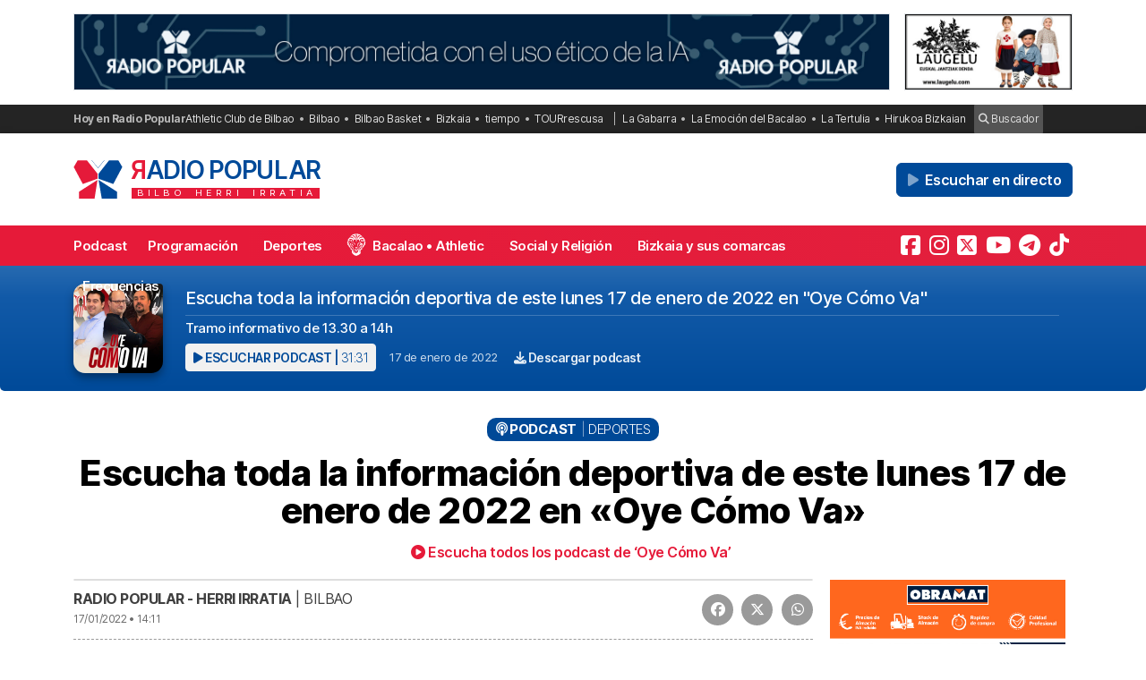

--- FILE ---
content_type: text/html; charset=UTF-8
request_url: https://radiopopular.com/podcast/escucha-toda-la-informacion-deportiva-de-este-lunes-17-de-enero-de-2022-en-oye-como-va
body_size: 15503
content:
<!doctype html>
<html lang="es">
<head>
	<meta charset="UTF-8">
	<meta name="viewport" content="width=device-width, initial-scale=1">
	<meta name="theme-color" content="#e61a39">
		<meta name="publisuites-verify-code" content="aHR0cHM6Ly9yYWRpb3BvcHVsYXIuY29t" />
	<meta name="conexoo_verification" content="55e50001f2cc7c46768a454ef35d10c2cd4efe1ea162c02b15a833b9f357271f1179aa9f64c3ebe568480e1ed9aad5c064ed0a6db5590f18a9d6b983ba0a0c80">
	<meta name='linkatomic-verify-code' content='727786af014ca661fbf9172aa7bc8959' />
	<meta name="publisuites-verify-code" content="aHR0cHM6Ly9yYWRpb3BvcHVsYXIuY29t" />
	<meta name="publication-media-verification" content="b3df994f76634e8db9162582f17e0718">
	
		
	<meta name='robots' content='index, follow, max-image-preview:large, max-snippet:-1, max-video-preview:-1' />

	<!-- This site is optimized with the Yoast SEO plugin v26.7 - https://yoast.com/wordpress/plugins/seo/ -->
	<title>Escucha toda la información deportiva de este lunes 17 de enero de 2022 en &quot;Oye Cómo Va&quot;</title>
	<meta name="description" content="Tramo informativo de 13.30 a 14h. Escucha el podcast Escucha toda la información deportiva de este lunes 17 de enero de 2022 en &quot;Oye Cómo Va&quot; en Radio Popular." />
	<link rel="canonical" href="https://radiopopular.com/podcast/escucha-toda-la-informacion-deportiva-de-este-lunes-17-de-enero-de-2022-en-oye-como-va" />
	<meta property="og:locale" content="es_ES" />
	<meta property="og:type" content="article" />
	<meta property="og:title" content="Escucha toda la información deportiva de este lunes 17 de enero de 2022 en &quot;Oye Cómo Va&quot;" />
	<meta property="og:description" content="Tramo informativo de 13.30 a 14h. Escucha el podcast Escucha toda la información deportiva de este lunes 17 de enero de 2022 en &quot;Oye Cómo Va&quot; en Radio Popular." />
	<meta property="og:url" content="https://radiopopular.com/podcast/escucha-toda-la-informacion-deportiva-de-este-lunes-17-de-enero-de-2022-en-oye-como-va" />
	<meta property="og:site_name" content="Radio Popular de Bilbao" />
	<meta property="article:publisher" content="https://www.facebook.com/herriirratia" />
	<meta name="twitter:card" content="summary_large_image" />
	<meta name="twitter:site" content="@RadioPopular" />
	<script type="application/ld+json" class="yoast-schema-graph">{"@context":"https://schema.org","@graph":[{"@type":"NewsArticle","@id":"https://radiopopular.com/podcast/escucha-toda-la-informacion-deportiva-de-este-lunes-17-de-enero-de-2022-en-oye-como-va#article","isPartOf":{"@id":"https://radiopopular.com/podcast/escucha-toda-la-informacion-deportiva-de-este-lunes-17-de-enero-de-2022-en-oye-como-va"},"author":{"name":"Radio Popular - Herri Irratia","@id":"https://radiopopular.com/#/schema/person/03ebf14e77bbf47c92d1b6a71563c36e"},"headline":"Escucha toda la información deportiva de este lunes 17 de enero de 2022 en «Oye Cómo Va»","datePublished":"2022-01-17T13:11:42+00:00","mainEntityOfPage":{"@id":"https://radiopopular.com/podcast/escucha-toda-la-informacion-deportiva-de-este-lunes-17-de-enero-de-2022-en-oye-como-va"},"wordCount":17,"commentCount":0,"publisher":{"@id":"https://radiopopular.com/#organization"},"articleSection":["Deportes"],"inLanguage":"es","potentialAction":[{"@type":"CommentAction","name":"Comment","target":["https://radiopopular.com/podcast/escucha-toda-la-informacion-deportiva-de-este-lunes-17-de-enero-de-2022-en-oye-como-va#respond"]}]},{"@type":"WebPage","@id":"https://radiopopular.com/podcast/escucha-toda-la-informacion-deportiva-de-este-lunes-17-de-enero-de-2022-en-oye-como-va","url":"https://radiopopular.com/podcast/escucha-toda-la-informacion-deportiva-de-este-lunes-17-de-enero-de-2022-en-oye-como-va","name":"Escucha toda la información deportiva de este lunes 17 de enero de 2022 en \"Oye Cómo Va\"","isPartOf":{"@id":"https://radiopopular.com/#website"},"datePublished":"2022-01-17T13:11:42+00:00","description":"Tramo informativo de 13.30 a 14h. Escucha el podcast Escucha toda la información deportiva de este lunes 17 de enero de 2022 en \"Oye Cómo Va\" en Radio Popular.","breadcrumb":{"@id":"https://radiopopular.com/podcast/escucha-toda-la-informacion-deportiva-de-este-lunes-17-de-enero-de-2022-en-oye-como-va#breadcrumb"},"inLanguage":"es","potentialAction":[{"@type":"ReadAction","target":["https://radiopopular.com/podcast/escucha-toda-la-informacion-deportiva-de-este-lunes-17-de-enero-de-2022-en-oye-como-va"]}]},{"@type":"BreadcrumbList","@id":"https://radiopopular.com/podcast/escucha-toda-la-informacion-deportiva-de-este-lunes-17-de-enero-de-2022-en-oye-como-va#breadcrumb","itemListElement":[{"@type":"ListItem","position":1,"name":"Radio Popular","item":"https://radiopopular.com/"},{"@type":"ListItem","position":2,"name":"Podcast","item":"https://radiopopular.com/podcast"},{"@type":"ListItem","position":3,"name":"Escucha toda la información deportiva de este lunes 17 de enero de 2022 en «Oye Cómo Va»"}]},{"@type":"WebSite","@id":"https://radiopopular.com/#website","url":"https://radiopopular.com/","name":"Radio Popular de Bilbao","description":"Bilbo Herri Irratia","publisher":{"@id":"https://radiopopular.com/#organization"},"potentialAction":[{"@type":"SearchAction","target":{"@type":"EntryPoint","urlTemplate":"https://radiopopular.com/?s={search_term_string}"},"query-input":{"@type":"PropertyValueSpecification","valueRequired":true,"valueName":"search_term_string"}}],"inLanguage":"es"},{"@type":"Organization","@id":"https://radiopopular.com/#organization","name":"Radio Popular de Bilbao","url":"https://radiopopular.com/","logo":{"@type":"ImageObject","inLanguage":"es","@id":"https://radiopopular.com/#/schema/logo/image/","url":"https://rpopular.mediasector.es/estaticos/2023/03/22114615/Logotipo-Radio-Popular-Mariposa.png","contentUrl":"https://rpopular.mediasector.es/estaticos/2023/03/22114615/Logotipo-Radio-Popular-Mariposa.png","width":3700,"height":3700,"caption":"Radio Popular de Bilbao"},"image":{"@id":"https://radiopopular.com/#/schema/logo/image/"},"sameAs":["https://www.facebook.com/herriirratia","https://x.com/RadioPopular","https://www.instagram.com/herriirratia/","https://www.youtube.com/c/RadioPopularHerriIrratia/","https://www.tiktok.com/@radio_popular","https://t.me/herriirratia"]},{"@type":"Person","@id":"https://radiopopular.com/#/schema/person/03ebf14e77bbf47c92d1b6a71563c36e","name":"Radio Popular - Herri Irratia","image":{"@type":"ImageObject","inLanguage":"es","@id":"https://radiopopular.com/#/schema/person/image/","url":"https://secure.gravatar.com/avatar/a62cde44ce3380d7224dc601a8e0eaa38b2b8480d7920c2ba40ad73ee6375ee3?s=96&d=robohash&r=g","contentUrl":"https://secure.gravatar.com/avatar/a62cde44ce3380d7224dc601a8e0eaa38b2b8480d7920c2ba40ad73ee6375ee3?s=96&d=robohash&r=g","caption":"Radio Popular - Herri Irratia"},"sameAs":["https://radiopopular.com/"],"url":"https://radiopopular.com/author/radiopopular"}]}</script>
	<!-- / Yoast SEO plugin. -->


<script id="wpp-js" src="https://radiopopular.com/wp-content/plugins/wordpress-popular-posts/assets/js/wpp.min.js?ver=7.3.6" data-sampling="0" data-sampling-rate="100" data-api-url="https://radiopopular.com/wp-json/wordpress-popular-posts" data-post-id="47151" data-token="3d8f99548a" data-lang="0" data-debug="0"></script>
<style id='wp-img-auto-sizes-contain-inline-css'>
img:is([sizes=auto i],[sizes^="auto," i]){contain-intrinsic-size:3000px 1500px}
/*# sourceURL=wp-img-auto-sizes-contain-inline-css */
</style>
<link rel='stylesheet' id='gn-frontend-gnfollow-style-css' href='https://radiopopular.com/wp-content/plugins/gn-publisher/assets/css/gn-frontend-gnfollow.min.css?ver=1.5.26' media='all' />
<link rel='stylesheet' id='radiopopular-style-css' href='https://radiopopular.com/wp-content/themes/radiopopular/style.css?ver=2.3a1' media='all' />
            <style id="wpp-loading-animation-styles">@-webkit-keyframes bgslide{from{background-position-x:0}to{background-position-x:-200%}}@keyframes bgslide{from{background-position-x:0}to{background-position-x:-200%}}.wpp-widget-block-placeholder,.wpp-shortcode-placeholder{margin:0 auto;width:60px;height:3px;background:#dd3737;background:linear-gradient(90deg,#dd3737 0%,#571313 10%,#dd3737 100%);background-size:200% auto;border-radius:3px;-webkit-animation:bgslide 1s infinite linear;animation:bgslide 1s infinite linear}</style>
            <link rel="icon" href="https://rpopular.mediasector.es/estaticos/2021/11/23012447/cropped-Logotipo-Radio-Popular-Mariposa-scaled-1-32x32.gif" sizes="32x32" />
<link rel="icon" href="https://rpopular.mediasector.es/estaticos/2021/11/23012447/cropped-Logotipo-Radio-Popular-Mariposa-scaled-1-192x192.gif" sizes="192x192" />
<link rel="apple-touch-icon" href="https://rpopular.mediasector.es/estaticos/2021/11/23012447/cropped-Logotipo-Radio-Popular-Mariposa-scaled-1-180x180.gif" />
<meta name="msapplication-TileImage" content="https://rpopular.mediasector.es/estaticos/2021/11/23012447/cropped-Logotipo-Radio-Popular-Mariposa-scaled-1-270x270.gif" />

	<script src="https://cdnjs.cloudflare.com/ajax/libs/howler/2.2.3/howler.min.js"></script>
	<script src="https://cdn.jsdelivr.net/gh/arvgta/ajaxify@8.2.9/ajaxify.min.js"></script>

	<script src="https://kit.fontawesome.com/147f961a0c.js" data-class="always" crossorigin="anonymous"></script>

	
		
		<script type="text/javascript">
			(function(c,l,a,r,i,t,y){
				c[a]=c[a]||function(){(c[a].q=c[a].q||[]).push(arguments)};
				t=l.createElement(r);t.async=1;t.src="https://www.clarity.ms/tag/"+i;
				y=l.getElementsByTagName(r)[0];y.parentNode.insertBefore(t,y);
			})(window, document, "clarity", "script", "jly63ldb2d");
		</script>

		<script src="https://cmp.gatekeeperconsent.com/min.js" data-cfasync="false" data-class="always"></script>
		<script src="https://the.gatekeeperconsent.com/cmp.min.js" data-cfasync="false" data-class="always"></script>

		<script async src="//www.ezojs.com/ezoic/sa.min.js" data-class="always"></script>
		<script>
			window.ezstandalone = window.ezstandalone || {};
			ezstandalone.cmd = ezstandalone.cmd || [];
		</script>

		<!-- Global site tag (gtag.js) - Google Analytics -->
<script async src="https://www.googletagmanager.com/gtag/js?id=G-LYMGZ7Y8HL"></script>
<script>
  window.dataLayer = window.dataLayer || [];
  function gtag(){dataLayer.push(arguments);}
  gtag('js', new Date());
  
  gtag('config', 'G-LYMGZ7Y8HL', {
	send_page_view: false
  });
  
  gtag('event', 'page_view', {
	page_title: 'Escucha toda la información deportiva de este lunes 17 de enero de 2022 en «Oye Cómo Va»',
	page_location: 'https://radiopopular.com/podcast/escucha-toda-la-informacion-deportiva-de-este-lunes-17-de-enero-de-2022-en-oye-como-va',
	send_to: 'G-LYMGZ7Y8HL'
  });
  
  	
		
	  
</script>
	
	<script>
    // Initialize ajaxify to make the player persistent over navigation
    let ajaxify = new Ajaxify({
        elements: '#page',
        selector: 'a:not(.no-ajaxy)',
        forms: 'form:not(.no-ajaxy)',
        prefetchoff: true,
        scrolltop: false,
        bodyClasses: true,
		
        alwayshints: "embed.js,jquery.jplayer.min.js,clarity.js",
        cb: function() {
            setTimeout(function() {
                window.scrollTo({
                    top: 0,
                    behavior: 'smooth'
                });
            }, 100);

            // Reload all inline scripts
            const scripts = document.querySelectorAll('script[src*="4nf"]');
            scripts.forEach(script => {
                const newScript = document.createElement('script');
                newScript.src = script.src;
                newScript.async = true;
                document.body.appendChild(newScript);
            });

            // Trigger a custom event for other scripts to listen to
            document.dispatchEvent(new Event('ajaxifyLoaded'));

			// If Ezoic standalone is present, request ads refresh for dynamic navigation
			try {
				if (window.ezstandalone && window.ezstandalone.cmd) {
					window.ezstandalone.cmd.push(function () {
						if (typeof window.ezstandalone.showAds === 'function') {
							// Refresh all placeholders on the newly loaded page
							window.ezstandalone.showAds();
						}
					});
				}
			} catch (e) {
				// Fail silently; do not break navigation if Ezoic API isn't available
				console.warn('Ezoic showAds call failed:', e);
			}
        }
    });
	</script>
	
</head>

<body class="wp-singular podcast-template-default single single-podcast postid-47151 wp-theme-radiopopular">

	

<div id="page" class="site ">
	
	<a class="skip-link screen-reader-text" href="#primary">Saltar al contenido</a>

	<div id="cabecera" class="m-0 p-0 contenedor user-select-none">	

		<div class="container d-none d-xl-flex justify-content-between my-3">
						
    



		 
		 
         	<a
		  			  	href="https://rpopular.mediasector.es/estaticos/2024/11/13144039/DECALOGO-PARA-EL-USO-ETICO-DE-LA-IA.pdf?rp_banner_escritorio"
		  			  	target="_blank" rel="nofollow" onclick="ga('send', 'event', 'Publicidad', 'Uso ético de la IA', 'banner_escritorio', 1);">
		 	
			 					 					 	<img  class="img-fluid border" src="https://rpopular.mediasector.es/estaticos/2024/11/13150304/BANNER-1940X180.jpg" alt="Banner de Uso ético de la IA en Bilbao" width="970" height="90" loading="lazy">
			 			 	
		  	</a>
			  
			
     



    <div class="d-none d-xl-block ps-3">
    
        



		 
		 
         	<a
		  			  	href="https://laugelu.com/es/?rp_banner_boton_escritorio"
		  			  	target="_blank" rel="nofollow" onclick="ga('send', 'event', 'Publicidad', 'Laugelu', 'banner_boton_escritorio', 1);">
		 	
			 					 					 	<img  class="img-fluid d-none d-xl-block border" src="https://rpopular.mediasector.es/estaticos/2025/06/12100850/boton-escritorio-Laugelu-Euskal-Jantziak-400x180-1.jpg" alt="Banner de Laugelu en Bilbao" width="200" height="90" loading="lazy">
			 			 	
		  	</a>
			  
			
     



    </div>
                        
        
    		
</div> 
		<div id="sobremenu" class="mt-xl-2">
			
			<div class="container">

				<div class="tags">

	<strong>Hoy en Radio Popular</strong>

											<ul>
							<li>
					<a onclick="ga('send', 'event', 'Tags', 'Athletic Club de Bilbao', 'tags_superior', 1);" href="https://radiopopular.com/tag/athletic">Athletic Club de Bilbao</a>
					</li>
							<li>
					<a onclick="ga('send', 'event', 'Tags', 'Bilbao', 'tags_superior', 1);" href="https://radiopopular.com/tag/bilbao">Bilbao</a>
					</li>
							<li>
					<a onclick="ga('send', 'event', 'Tags', 'Bilbao Basket', 'tags_superior', 1);" href="https://radiopopular.com/tag/bilbao-basket">Bilbao Basket</a>
					</li>
							<li>
					<a onclick="ga('send', 'event', 'Tags', 'Bizkaia', 'tags_superior', 1);" href="https://radiopopular.com/tag/bizkaia">Bizkaia</a>
					</li>
							<li>
					<a onclick="ga('send', 'event', 'Tags', 'tiempo', 'tags_superior', 1);" href="https://radiopopular.com/tag/tiempo">tiempo</a>
					</li>
							<li>
					<a onclick="ga('send', 'event', 'Tags', 'TOURrescusa', 'tags_superior', 1);" href="https://radiopopular.com/tag/tourrescusa">TOURrescusa</a>
					</li>
						</ul>
				
				<ul class="contenidosdestacados">
								<li><a onclick="ga('send', 'event', 'Tags', 'La Gabarra', 'tags_superior', 1);" href="https://radiopopular.com/programas/oye-como-va/la-gabarra">La Gabarra</a></li>
								<li><a onclick="ga('send', 'event', 'Tags', 'La Emoción del Bacalao', 'tags_superior', 1);" href="https://radiopopular.com/programas/la-emocion-del-bacalao">La Emoción del Bacalao</a></li>
								<li><a onclick="ga('send', 'event', 'Tags', 'La Tertulia', 'tags_superior', 1);" href="https://radiopopular.com/programas/egunon-bizkaia/la-tertulia">La Tertulia</a></li>
								<li><a onclick="ga('send', 'event', 'Tags', 'Hirukoa Bizkaian', 'tags_superior', 1);" href="https://radiopopular.com/programas/hirukoa-bizkaian">Hirukoa Bizkaian</a></li>
						</ul>
		
	<span class="buscadorcabecera"><a href="/buscar/"><i class="fa fa-search"></i> Buscador</a></span>
	
		
</div>
			</div>

		</div>

		<header id="masthead" class="site-header">

			<div class="container h-100 d-flex justify-content-between align-items-center">
				
				
				<button id="noti-box" class="btn btn-link text-white text-decoration-none d-block d-xl-none no-ajaxy m-0 p-0" onclick="toggleNav()">
					<i id="menu-barras" onclick="toggleMenuBar()" class="fa fa-bars" aria-hidden="true"></i>
				</button>
				
				
				<div class="site-branding py-xl-4 user-select-none position-relative">
					
					
												
						<div class="site-title">

							<a class="d-block my-0" title="Ir a la portada de Radio Popular" href="https://radiopopular.com/" rel="home">

								<div class="wordmark my-0">

									<span class="radiopopular"><span class="alreves">R</span>adio Popular</span>
									<span class="bilboherriirratia d-none d-xl-block"><span class="estirar">Bilbo <span class="termino"> Herri</span> <span class="termino"> Irratia</span></span></span>

								</div>

							</a>

						</div>
						
					
				</div>
				
				
				<!-- Menú derecho -->

				<ul class="list-unstyled p-0 m-0 d-flex align-items-center">
					
					<!-- Audios de cabecera -->
				
					<!-- La Santa Misa escritorio -->


<!-- Previsión del tiempo escritorio -->


<!-- Boletín de noticias escritorio -->

					
					<!-- Botón de directo -->
					
						
	<li id="escucharendirecto">
		<button
			class="playLiveButton btn btn-link text-white fw-semibold d-xl-none"
			data-stream="https://stream.mediasector.es/listen/radio_popular/radiopopular.mp3"
			data-mode="live"
			data-channel="Radio Popular"
			onclick="_paq.push(['trackEvent', 'Inicio de directo', 'EgunOn Bizkaia', 'Clic en directo desde la cabecera']);" >
			<i class="fa-solid fa-play-circle fa-fade fa-2x" aria-hidden="true"></i>
		</button>
		<button
			class="playLiveButton btn btn-secondary fw-semibold d-none d-xl-block ms-2"
			data-stream="https://stream.mediasector.es/listen/radio_popular/radiopopular.mp3"
			data-mode="live"
			data-channel="Radio Popular"
			onclick="_paq.push(['trackEvent', 'Inicio de directo', 'EgunOn Bizkaia', 'Clic en directo desde la cabecera']);" >
			<i class="fa-solid fa-play fa-fade me-1" aria-hidden="true"></i> Escuchar en directo
		</button>
	</li>					
				</ul>

			</div>

			<div id="menuprincipal">

				<div class="container-fluid container-xl">

					<nav id="nav-box" class="main-navigation">
						
						<!-- Menú móvil -->

						<ul id="menumovil" class="d-block d-xl-none list-unstyled my-2 mx-2">

<!-- La Santa Misa -->
                            

<!-- Previsión del tiempo -->


<!-- Boletín de noticias -->



</ul>						
						<!-- Menú principal -->

						<div class="menu-menu-principal-container"><ul id="primary-menu" class="menu"><li id="menu-item-34959" class="menu-item menu-item-type-post_type_archive menu-item-object-podcast menu-item-34959"><a href="https://radiopopular.com/podcast">Podcast</a></li>
<li id="menu-item-34085" class="menu-item menu-item-type-post_type_archive menu-item-object-programacion menu-item-34085"><a href="https://radiopopular.com/programacion">Programación</a></li>
<li id="menu-item-28216" class="menu-item menu-item-type-post_type menu-item-object-page menu-item-28216"><a href="https://radiopopular.com/deportes">Deportes</a></li>
<li id="menu-item-27675" class="bacalao menu-item menu-item-type-custom menu-item-object-custom menu-item-27675"><a href="https://radiopopular.com/programas/la-emocion-del-bacalao/">Bacalao • Athletic</a></li>
<li id="menu-item-28205" class="menu-item menu-item-type-post_type menu-item-object-page menu-item-28205"><a href="https://radiopopular.com/social-y-religion">Social y Religión</a></li>
<li id="menu-item-239274" class="menu-item menu-item-type-taxonomy menu-item-object-post_tag menu-item-239274"><a href="https://radiopopular.com/tag/bizkaia-y-sus-comarcas">Bizkaia y sus comarcas</a></li>
<li id="menu-item-34925" class="menu-item menu-item-type-post_type_archive menu-item-object-frecuencias menu-item-34925"><a href="https://radiopopular.com/frecuencias">Frecuencias</a></li>
</ul></div>						
						<!-- Redes sociales -->

												
							<ul id="redessociales">

								<li><span class="siguenos">Síguenos</span></li>

								<li onclick="ga('send', 'event', 'Botones sociales', 'Seguir en Facebook', 'Cabecera', 1);"><a target="_blank" title="Sigue a Radio Popular en Facebook" href="https://www.facebook.com/herriirratia"><i class="fa-brands fa-facebook-square" aria-hidden="true"></i><span class="d-none ">Sigue a Radio Popular en Facebook</span></a></li>								<li onclick="ga('send', 'event', 'Botones sociales', 'Seguir en Instagram', 'Cabecera', 1);"><a target="_blank" title="Sigue a Radio Popular en Instagram" href="https://www.instagram.com/herriirratia/"><i class="fa-brands fa-instagram" aria-hidden="true"></i><span class="d-none ">Sigue a Radio Popular en Instagram</span></a></li>								<li onclick="ga('send', 'event', 'Botones sociales', 'Seguir en Twitter', 'Cabecera', 1);"><a target="_blank" title="Sigue a Radio Popular en Twitter" href="https://twitter.com/RadioPopular"><i class="fa-brands fa-square-x-twitter" aria-hidden="true"></i><span class="d-none ">Sigue a Radio Popular en X (antes Twitter)</span></a></li>								<li onclick="ga('send', 'event', 'Botones sociales', 'Seguir en YouTube', 'Cabecera', 1);"><a target="_blank" title="Sigue a Radio Popular en YouTube" href="https://www.youtube.com/c/RadioPopularHerriIrratia/"><i class="fa-brands fa-youtube" aria-hidden="true"></i><span class="d-none ">Sigue a Radio Popular en YouTube</span></a></li>								<li onclick="ga('send', 'event', 'Botones sociales', 'Seguir en Telegram', 'Cabecera', 1);"><a target="_blank" title="Sigue a Radio Popular en Telegram" href="https://t.me/herriirratia"><i class="fa-brands fa-telegram" aria-hidden="true"></i><span class="d-none ">Sigue a Radio Popular en Telegram</span></a></li>																<li onclick="ga('send', 'event', 'Botones sociales', 'Seguir en TikTok', 'Cabecera', 1);"><a target="_blank" title="Sigue a Radio Popular en TikTok" href="https://www.tiktok.com/@radio_popular"><i class="fa-brands fa-tiktok" aria-hidden="true"></i><span class="d-none ">Sigue a Radio Popular en TikTok</span></a></li>
							</ul>

																	</nav><!-- #site-navigation -->

				</div>

			</div>

		</header><!-- #masthead -->

	</div> <!-- .cabecera -->

	<div class="espacio d-block d-xl-none"></div>
<div class="contenedor">
	
	<header class="entry-header" itemscope itemtype="http://schema.org/PodcastEpisode">
		
		<div id="cabecera-programa">
				
			<div class="tituloprograma">
				<a href="https://radiopopular.com/podcast/escucha-toda-la-informacion-deportiva-de-este-lunes-17-de-enero-de-2022-en-oye-como-va">Oye Cómo Va</a>
			</div>

		</div>
		
		<div class="container">
					
			<div class="encabezadopodcast">
					
				<div class="caratulapodcast">
					
						<a href="https://radiopopular.com/programas/oye-como-va"><img width="400" height="400" src="https://rpopular.mediasector.es/estaticos/2021/06/15130151/OYE-COMO-VA-400x400.jpg" class="attachment-cover size-cover wp-post-image" alt="" decoding="async" fetchpriority="high" srcset="https://rpopular.mediasector.es/estaticos/2021/06/15130151/OYE-COMO-VA-400x400.jpg 400w, https://rpopular.mediasector.es/estaticos/2021/06/15130151/OYE-COMO-VA-300x300.jpg 300w, https://rpopular.mediasector.es/estaticos/2021/06/15130151/OYE-COMO-VA-1024x1024.jpg 1024w, https://rpopular.mediasector.es/estaticos/2021/06/15130151/OYE-COMO-VA-150x150.jpg 150w, https://rpopular.mediasector.es/estaticos/2021/06/15130151/OYE-COMO-VA-768x768.jpg 768w, https://rpopular.mediasector.es/estaticos/2021/06/15130151/OYE-COMO-VA-1536x1536.jpg 1536w, https://rpopular.mediasector.es/estaticos/2021/06/15130151/OYE-COMO-VA-2048x2048.jpg 2048w, https://rpopular.mediasector.es/estaticos/2021/06/15130151/OYE-COMO-VA-1000x1000.jpg 1000w, https://rpopular.mediasector.es/estaticos/2021/06/15130151/OYE-COMO-VA-100x100.jpg 100w" sizes="(max-width: 400px) 100vw, 400px" /></a>
				
					</div>
					
				<div class="reproductorpodcast">
						
						<div class="estructurareproductor">
							
							<div class="metadatapodcast">
								
																								
									<h1>Escucha toda la información deportiva de este lunes 17 de enero de 2022 en "Oye Cómo Va"</h1>
									
																							
																
								<div class="subtitulo">
								
									<p>Tramo informativo de 13.30 a 14h</p>
								
								</div>
								
								<div class="piemetadata user-select-none d-flex flex-column flex-lg-row align-items-center justify-content-start">
																		
									<button
										class="playOndemandButton align-self-center btn	btn-sm btn-light text-secondary text-uppercase fw-semibold m-0"
										data-stream="https://op3.dev/e/https://rpopular.mediasector.es/estaticos/2022/01/23005140/ocv-17-1.mp3"
										data-mode="ondemand"
										data-title="Escucha toda la información deportiva de este lunes 17 de enero de 2022 en «Oye Cómo Va»"
										data-image="https://rpopular.mediasector.es/estaticos/2021/06/15130151/OYE-COMO-VA-100x100.jpg"
										onclick="trackMatomoEvent('inicio_de_audio', 'Oye Cómo Va', 'Escucha toda la información deportiva de este lunes 17 de enero de 2022 en «Oye Cómo Va»', 1); return true;"
										title="Escuchar el podcast">
										<i class="fa fa-play"></i> Escuchar podcast | <span class="fw-light">31:31</span>
									</button>
									
									<span class="fecha"><a href="https://radiopopular.com/2022/01/17">17 de enero de 2022</a></span>
									
									<a onclick="ga('send', 'event', 'Descarga de audio', 'Escucha toda la información deportiva de este lunes 17 de enero de 2022 en «Oye Cómo Va»', 'Escucha toda la información deportiva de este lunes 17 de enero de 2022 en «Oye Cómo Va»', 1);" id="descargarpodcast" class="boton descargarpodcast" target="_blank" href="https://rpopular.mediasector.es/estaticos/2022/01/23005140/ocv-17-1.mp3?dl=1"><i class="fa fa-download"></i> Descargar podcast</a>
																		
								</div>
								
															
							</div>
														
						</div>
																	
					</div>
	
			</div>
				
		</div>
		

	</header><!-- .entry-header -->
	
	<div class="contenedor breadcrumb">
	
		<div class="container">
			
			<p id="breadcrumbs"><span><span><a href="https://radiopopular.com/">Radio Popular</a></span> » <span><a href="https://radiopopular.com/podcast">Podcast</a></span> » <span class="breadcrumb_last" aria-current="page">Escucha toda la información deportiva de este lunes 17 de enero de 2022 en «Oye Cómo Va»</span></span></p>			
		</div>
	
	</div>
	
	<div class="contenedor">
	
		<div class="container">
			
			<div class="categoria">
				<i class="fa fa-podcast"></i> Podcast
				
				<span class="categoriapodcast">Deportes</span>				
			</div>
		
					
			<h2 class="entry-title titular" itemprop="name">
				
								
				Escucha toda la información deportiva de este lunes 17 de enero de 2022 en «Oye Cómo Va»</h2>
			
						
			<ul class="audios-subtitulo">
				<li>
					<a href="https://radiopopular.com/programas/oye-como-va"><i class="fa fa-play-circle"></i> Escucha todos los podcast de ‘Oye Cómo Va’</a>
				</li>
			</ul>
		
		</div>
		
	</div>
	
	<div class="container doscolumnas">
	
		<main id="primary" class="site-main">
			
										
			<figure class="fotocabecera">
				
							
									
					<div class="formato-reproductor audio-principal">
						
						<div class="play">
							<button class="playOndemandButton btn btn-link fw-semibold m-0 p-0 mx-auto"
								data-stream="https://rpopular.mediasector.es/estaticos/2022/01/23005140/ocv-17-1.mp3"
								data-mode="ondemand" 
								data-title="Escucha toda la información deportiva de este lunes 17 de enero de 2022 en «Oye Cómo Va»"
								data-image="https://rpopular.mediasector.es/estaticos/2021/06/15130151/OYE-COMO-VA-100x100.jpg"
								onclick="trackMatomoEvent('inicio_de_audio', 'Oye Cómo Va', 'Escucha toda la información deportiva de este lunes 17 de enero de 2022 en «Oye Cómo Va»', 1); return true;">
								<i class="fa fa-play-circle"></i>
							</button>
						</div>
						
						<div class="metadata user-select-none">
							
							<span class="duracion">31:31</span>
							Escucha toda la información deportiva de este lunes 17 de enero de 2022 en "Oye Cómo Va" | Escucha toda la información deportiva de este lunes 17 de enero de 2022 en «Oye Cómo Va»												
						</div>
				
					</div>
					
											
							
			</figure>

			
			<div class="postmeta">
			
				<div class="redes">
																
					<a target="_blank" title="¡Compártelo!" class="facebook" href="https://www.facebook.com/sharer/sharer.php?app_id=113869198637480&amp;sdk=joey&amp;u=https://radiopopular.com/?p=47151%2F&amp;display=popup&amp;ref=plugin"><i class="fa fa-facebook" aria-hidden="true"></i><span class="red">Facebook</span></a>
					<a class="twitter" target="_blank" href="https://x.com/share?text=Escucha+toda+la+informaci%C3%B3n+deportiva+de+este+lunes+17+de+enero+de+2022+en+%C2%ABOye+C%C3%B3mo+Va%C2%BB&amp;url=https://radiopopular.com/?p=47151&amp;via=RadioPopular"><i class="fa fa-brands fa-x-twitter" aria-hidden="true"></i><span class="red">X</span></a>
					<a class="whatsapp" href="whatsapp://send?text=🎙%20¡Escucha%20esto!%20🎧%20*Escucha+toda+la+informaci%C3%B3n+deportiva+de+este+lunes+17+de+enero+de+2022+en+%C2%ABOye+C%C3%B3mo+Va%C2%BB*%20en%20*Radio%20Popular*.%20Tramo+informativo+de+13.30+a+14h%20📻%20https://radiopopular.com/podcast/escucha-toda-la-informacion-deportiva-de-este-lunes-17-de-enero-de-2022-en-oye-como-va"><i class="fa fa-whatsapp" aria-hidden="true"></i><span class="red">WhatsApp</span></a>															
				</div>
				
				<span class="autor"><strong><a href="https://radiopopular.com/author/radiopopular" title="Entradas de Radio Popular - Herri Irratia" rel="author">Radio Popular - Herri Irratia</a></strong> | Bilbao </span>
				<span class="fecha"><a href="https://radiopopular.com/2022/01/17">17/01/2022 • 14:11 </a></span>
				
				<div class="clear"></div>
		
			</div>
			
		

								


		 
		 
         	<a
		  			  	href="https://www.bystronic.com/esp/es?rp_banner_movil"
		  			  	target="_blank" rel="nofollow" onclick="ga('send', 'event', 'Publicidad', 'Bystronic', 'banner_movil', 1);">
		 	
			 					 					 	<img  class="d-xl-none mb-3 w-100" src="https://rpopular.mediasector.es/estaticos/2025/09/05132800/BANNER-960X300-BYSTRONIC.png" alt="Banner de Bystronic en Bilbao" width="320" height="100" loading="lazy">
			 			 	
		  	</a>
			  
			
     


							
		
			
				
		<i class="mariposita"></i>
		
		<div class="consejos-movil">
							
			

								


		 
		 
         	<a
		  			  	href="https://www.caritasbi.org/cas/?rp_banner_movil"
		  			  	target="_blank" rel="nofollow" onclick="ga('send', 'event', 'Publicidad', 'Cáritas Bizkaia (Rotación)', 'banner_movil', 1);">
		 	
			 					 					 	<img  class="solomovil" src="https://rpopular.mediasector.es/estaticos/2021/08/06120557/BANNER-CARITAS-960X300-jpg.webp" alt="Banner de Cáritas Bizkaia (Rotación) en Bilbao" width="320" height="100" loading="lazy">
			 			 	
		  	</a>
			  
			
     


								
				        
	        	        				        					
		</div>

		
		
				
		<hr>
		
		<p>Si te gusta <strong>Oye Cómo Va</strong>, suscríbete en nuestros canales de podcast:</p>
		
		<ul class="suscribetearticulo">

			<li><i class="fa fa-spotify" aria-hidden="true"></i> <a target="_blank" href="https://open.spotify.com/show/3wXsGRVGLOMLx7ptHL7fnX">Spotify</a></li>			<li><i class="fa fa-apple" aria-hidden="true"></i> <a target="_blank" href="https://podcasts.apple.com/es/podcast/oye-cómo-va/id1584013524">Apple Podcasts</a></li>			<li><i class="fa fa-ivoox" aria-hidden="true"></i> <a target="_blank" href=" https://go.ivoox.com/sq/1382844">iVoox</a></li>			
		</ul>
		
		<p>Y sigue a <strong>Radio Popular</strong> en las redes sociales:</p>
		
		<!-- Redes sociales -->

				
			<ul class="suscribetearticulo">

				<li onclick="ga('send', 'event', 'Botones sociales', 'Seguir en Facebook', 'Objeto podcast', 1);">Sigue todas las noticias de Bilbao y Bizkaia en nuestro <a target="_blank" title="Sigue a Radio Popular en Facebook" href="https://www.facebook.com/herriirratia"> <i class="fa fa-facebook-square" aria-hidden="true"></i> Facebook</a></li>				<li onclick="ga('send', 'event', 'Botones sociales', 'Seguir en Instagram', 'Objeto podcast', 1);">Conoce la radio desde dentro en nuestro <a target="_blank" title="Sigue a Radio Popular en Instagram" href="https://www.instagram.com/herriirratia/"><i class="fa fa-instagram" aria-hidden="true"></i> Instagram</a></li>				<li onclick="ga('send', 'event', 'Botones sociales', 'Seguir en Twitter', 'Objeto podcast', 1);">Los titulares y los bacalaos del Athletic al minuto en <a target="_blank" title="Sigue a Radio Popular en X" href="https://twitter.com/RadioPopular"><i class="fa fa-brands fa-square-x-twitter" aria-hidden="true"></i> X</a></li>				<li onclick="ga('send', 'event', 'Botones sociales', 'Seguir en YouTube', 'Objeto podcast', 1);">Revive los mejores bacalaos en <a target="_blank" title="Sigue a Radio Popular en YouTube" href="https://www.youtube.com/c/RadioPopularHerriIrratia/"><i class="fa fa-youtube-play" aria-hidden="true"></i> YouTube</a></li>				<li onclick="ga('send', 'event', 'Botones sociales', 'Seguir en Telegram', 'Objeto podcast', 1);">Recibe las actualizaciones de nuestra programación y nuestras noticias en nuestro <a target="_blank" title="Sigue a Radio Popular en Telegram" href="https://t.me/herriirratia"><i class="fa fa-telegram" aria-hidden="true"></i> canal de Telegram</a></li>				
			</ul>

						
			
		</main><!-- #main -->
		
		<aside id="secondary" class="widget-area">
						
			<div class="consejos-side sticky-top z-2">
							
				

								


		 
		 
         	<a
		  			  	href="https://www.obramat.es/?rp_banner_movil"
		  			  	target="_blank" rel="nofollow" onclick="ga('send', 'event', 'Publicidad', 'Obramat', 'banner_movil', 1);">
		 	
			 					 					 	<img  class="" src="https://rpopular.mediasector.es/estaticos/2024/04/03103453/VR-Movil-960x300_OBRAMAT-BIZKAIA.jpg" alt="Banner de Obramat en Bilbao" width="320" height="100" loading="lazy">
			 			 	
		  	</a>
			  
			
     


									
						        
		        				        					
			</div>
			
			<section class="widget">
				
				<h4>Lo más escuchado</h4>
				
				<ul class="wpp-list">
<li class=""><a href="https://radiopopular.com/podcast/de-bilbao-al-cielo-la-villa-se-consolida-como-destino-urbano-internacional" target="_self"><img src="https://radiopopular.com/wp-content/uploads/wordpress-popular-posts/266811-featured-500x240.jpg" srcset="https://radiopopular.com/wp-content/uploads/wordpress-popular-posts/266811-featured-500x240.jpg, https://radiopopular.com/wp-content/uploads/wordpress-popular-posts/266811-featured-500x240@1.5x.jpg 1.5x, https://radiopopular.com/wp-content/uploads/wordpress-popular-posts/266811-featured-500x240@2x.jpg 2x, https://radiopopular.com/wp-content/uploads/wordpress-popular-posts/266811-featured-500x240@2.5x.jpg 2.5x, https://radiopopular.com/wp-content/uploads/wordpress-popular-posts/266811-featured-500x240@3x.jpg 3x" width="500" height="240" alt="" class="wpp-thumbnail wpp_featured wpp_cached_thumb" decoding="async"></a> <a href="https://radiopopular.com/podcast/de-bilbao-al-cielo-la-villa-se-consolida-como-destino-urbano-internacional" class="wpp-post-title" target="_self">De Bilbao al cielo: la villa se consolida como destino urbano internacional</a> <span class="wpp-meta post-stats"></span><p class="wpp-excerpt"></p></li>
<li class=""><a href="https://radiopopular.com/podcast/los-medicamentos-analogos-del-glp-1-como-el-ozempic-son-efectivos-pero-no-milagrosos-exigen-cambiar-de-habitos" target="_self"><img src="https://radiopopular.com/wp-content/uploads/wordpress-popular-posts/266566-featured-500x240.jpg" srcset="https://radiopopular.com/wp-content/uploads/wordpress-popular-posts/266566-featured-500x240.jpg, https://radiopopular.com/wp-content/uploads/wordpress-popular-posts/266566-featured-500x240@1.5x.jpg 1.5x, https://radiopopular.com/wp-content/uploads/wordpress-popular-posts/266566-featured-500x240@2x.jpg 2x" width="500" height="240" alt="" class="wpp-thumbnail wpp_featured wpp_cached_thumb" decoding="async"></a> <a href="https://radiopopular.com/podcast/los-medicamentos-analogos-del-glp-1-como-el-ozempic-son-efectivos-pero-no-milagrosos-exigen-cambiar-de-habitos" class="wpp-post-title" target="_self">Los medicamentos análogos del GLP‑1 como el Ozempic son efectivos, pero no milagrosos</a> <span class="wpp-meta post-stats"></span><p class="wpp-excerpt"></p></li>
<li class=""><a href="https://radiopopular.com/podcast/queremos-llenar-las-cimas-de-mujeres-la-federacion-vizcaina-de-montana-activa-su-plan-de-igualdad" target="_self"><img src="https://radiopopular.com/wp-content/uploads/wordpress-popular-posts/266605-featured-500x240.jpg" srcset="https://radiopopular.com/wp-content/uploads/wordpress-popular-posts/266605-featured-500x240.jpg, https://radiopopular.com/wp-content/uploads/wordpress-popular-posts/266605-featured-500x240@1.5x.jpg 1.5x, https://radiopopular.com/wp-content/uploads/wordpress-popular-posts/266605-featured-500x240@2x.jpg 2x, https://radiopopular.com/wp-content/uploads/wordpress-popular-posts/266605-featured-500x240@2.5x.jpg 2.5x, https://radiopopular.com/wp-content/uploads/wordpress-popular-posts/266605-featured-500x240@3x.jpg 3x" width="500" height="240" alt="" class="wpp-thumbnail wpp_featured wpp_cached_thumb" decoding="async"></a> <a href="https://radiopopular.com/podcast/queremos-llenar-las-cimas-de-mujeres-la-federacion-vizcaina-de-montana-activa-su-plan-de-igualdad" class="wpp-post-title" target="_self">«Queremos llenar las cimas de mujeres»: La Federación Vizcaína de Montaña activa su plan de igualdad</a> <span class="wpp-meta post-stats"></span><p class="wpp-excerpt"></p></li>
<li class=""><a href="https://radiopopular.com/podcast/la-vivienda-se-dispara-en-euskadi-bizkaia-lidera-la-subida-con-un-104-interanual" target="_self"><img src="https://radiopopular.com/wp-content/uploads/wordpress-popular-posts/267380-featured-500x240.jpg" srcset="https://radiopopular.com/wp-content/uploads/wordpress-popular-posts/267380-featured-500x240.jpg, https://radiopopular.com/wp-content/uploads/wordpress-popular-posts/267380-featured-500x240@1.5x.jpg 1.5x, https://radiopopular.com/wp-content/uploads/wordpress-popular-posts/267380-featured-500x240@2x.jpg 2x, https://radiopopular.com/wp-content/uploads/wordpress-popular-posts/267380-featured-500x240@2.5x.jpg 2.5x, https://radiopopular.com/wp-content/uploads/wordpress-popular-posts/267380-featured-500x240@3x.jpg 3x" width="500" height="240" alt="" class="wpp-thumbnail wpp_featured wpp_cached_thumb" decoding="async"></a> <a href="https://radiopopular.com/podcast/la-vivienda-se-dispara-en-euskadi-bizkaia-lidera-la-subida-con-un-104-interanual" class="wpp-post-title" target="_self">La vivienda se dispara en Euskadi: Bizkaia lidera la subida con un 10,4% interanual</a> <span class="wpp-meta post-stats"></span><p class="wpp-excerpt"></p></li>
<li class=""><a href="https://radiopopular.com/podcast/vecinos-de-ametzola-patrullan-hasta-en-nochevieja-no-podemos-vivir-ni-dormir-tranquilos" target="_self"><img src="https://radiopopular.com/wp-content/uploads/wordpress-popular-posts/264361-featured-500x240.jpg" srcset="https://radiopopular.com/wp-content/uploads/wordpress-popular-posts/264361-featured-500x240.jpg, https://radiopopular.com/wp-content/uploads/wordpress-popular-posts/264361-featured-500x240@1.5x.jpg 1.5x, https://radiopopular.com/wp-content/uploads/wordpress-popular-posts/264361-featured-500x240@2x.jpg 2x, https://radiopopular.com/wp-content/uploads/wordpress-popular-posts/264361-featured-500x240@2.5x.jpg 2.5x, https://radiopopular.com/wp-content/uploads/wordpress-popular-posts/264361-featured-500x240@3x.jpg 3x" width="500" height="240" alt="" class="wpp-thumbnail wpp_featured wpp_cached_thumb" decoding="async"></a> <a href="https://radiopopular.com/podcast/vecinos-de-ametzola-patrullan-hasta-en-nochevieja-no-podemos-vivir-ni-dormir-tranquilos" class="wpp-post-title" target="_self">Vecinos de Ametzola patrullan hasta en Nochevieja: «No podemos vivir ni dormir tranquilos»</a> <span class="wpp-meta post-stats"></span><p class="wpp-excerpt"></p></li>

</ul>								
			</section>
				
			<div class="consejos-side sticky-top z-2">
							
				

								


		 
		 
         	<a
		  			  	href="https://www.obramat.es/?rp_banner_robapaginas"
		  			  	target="_blank" rel="nofollow" onclick="ga('send', 'event', 'Publicidad', 'Obramat', 'banner_robapaginas', 1);">
		 	
			 					 					 	<img  class="" src="https://rpopular.mediasector.es/estaticos/2024/04/03103501/VR-Robapaginas-960x1860_OBRAMAT-BIZKAIA.jpg" alt="Banner de Obramat en Bilbao" width="320" height="620" loading="lazy">
			 			 	
		  	</a>
			  
			
     


									
						        
		        				        					
			</div>
			
		</aside><!-- #secondary -->
		
				
		
	</div>
	
</div>

<div class="contenedor fondogris">
	
	<div class="container">
			
				
	</div>
				
</div>


<div class="contenedor comentarios">
	
	<div class="container">
	
		
<div id="comments" class="comments-area">

		<div id="respond" class="comment-respond">
		<h3 id="reply-title" class="comment-reply-title">Deja una respuesta <small><a rel="nofollow" id="cancel-comment-reply-link" href="/podcast/escucha-toda-la-informacion-deportiva-de-este-lunes-17-de-enero-de-2022-en-oye-como-va#respond" style="display:none;">Cancelar la respuesta</a></small></h3><form action="https://radiopopular.com/wp-comments-post.php" method="post" id="commentform" class="comment-form"><p class="comment-notes"><span id="email-notes">Tu dirección de correo electrónico no será publicada.</span> <span class="required-field-message">Los campos obligatorios están marcados con <span class="required">*</span></span></p><p class="comment-form-comment"><label for="comment">Comentario <span class="required">*</span></label> <textarea id="comment" name="comment" cols="45" rows="8" maxlength="65525" required></textarea></p><p class="comment-form-author"><label for="author">Nombre <span class="required">*</span></label> <input id="author" name="author" type="text" value="" size="30" maxlength="245" autocomplete="name" required /></p>
<p class="comment-form-email"><label for="email">Correo electrónico <span class="required">*</span></label> <input id="email" name="email" type="email" value="" size="30" maxlength="100" aria-describedby="email-notes" autocomplete="email" required /></p>
<p class="comment-form-cookies-consent"><input id="wp-comment-cookies-consent" name="wp-comment-cookies-consent" type="checkbox" value="yes" /> <label for="wp-comment-cookies-consent">Guarda mi nombre, correo electrónico y web en este navegador para la próxima vez que comente.</label></p>
<p class="form-submit"><input name="submit" type="submit" id="submit" class="submit" value="Publicar el comentario" /> <input type='hidden' name='comment_post_ID' value='47151' id='comment_post_ID' />
<input type='hidden' name='comment_parent' id='comment_parent' value='0' />
</p><p style="display: none;"><input type="hidden" id="akismet_comment_nonce" name="akismet_comment_nonce" value="8334448119" /></p><p style="display: none !important;" class="akismet-fields-container" data-prefix="ak_"><label>&#916;<textarea name="ak_hp_textarea" cols="45" rows="8" maxlength="100"></textarea></label><input type="hidden" id="ak_js_1" name="ak_js" value="138"/><script>document.getElementById( "ak_js_1" ).setAttribute( "value", ( new Date() ).getTime() );</script></p></form>	</div><!-- #respond -->
	
</div><!-- #comments -->
 
	
	</div>
	
</div>

<footer id="colophon" class="site-footer user-select-none" style="padding-bottom:100px;">

	<div class="contenedor">

		<div id="pie" class="container">

		<div class="columna-izda">

			<h2 class="h5"><a href="/quienes-somos">SOBRE NOSOTROS</a></h2>

			<p><strong>La radio sin cadenas</strong>. Desde 1960 haciendo radio en Bilbao. Actualidad y <strong>podcast</strong> de <a href="https://radiopopular.com/tag/bilbao/"><strong>Bilbao</strong></a> y <a href="https://radiopopular.com/tag/bizkaia/"><strong>Bizkaia</strong></a>, los partidos del <a href="https://radiopopular.com/programas/la-emocion-del-bacalao/"><strong>Athletic</strong></a> en <strong>&#8216;La Emoción del Bacalao&#8217;</strong>, noticias de sucesos, deportes, sociedad, cultura, política, religión y obra social.</p>
<p><strong>Radio Popular &#8211; Herri Irratia</strong> es una emisora de radio fundada en el año 1960 y propiedad del obispado de Bilbao con una programación de carácter generalista, que va dirigida a todo el territorio histórico de Bizkaia.</p>
<p>Menciónanos con <a href="https://twitter.com/RadioPopular">@RadioPopular</a> para comentar la actualidad de Bizkaia.</p>
<p><small>Fotos en colaboración con <a href="https://depositphotos.com/es/">Depositphotos</a></small></p>
<p><img loading="lazy" decoding="async" class="" src="https://rpopular.mediasector.es/estaticos/2021/06/23023056/MARIPOSA_red_blue.svg" alt="Radio Popular" width="70" height="70" /></p>
			
			<div id="subfooter">
			
				<p>Protegido por reCAPTCHA de Google. Se aplican su 
			    <a href="https://policies.google.com/privacy">Política de Privacidad</a> y 
			    <a href="https://policies.google.com/terms">Términos del servicio</a>.</p>
		    
			</div>
			
		</div>

		<div class="columnas-dcha">

			<div class="columna">

				<h2 class="h5"><a href="/noticias">Noticias</a></h2>

																												<ul>
												<li>
							<a href="https://radiopopular.com/secciones/euskadi/bizkaia">Bizkaia</a>
						</li>
												<li>
							<a href="https://radiopopular.com/secciones/ciencia">Ciencia y salud</a>
						</li>
												<li>
							<a href="https://radiopopular.com/secciones/cultura">Cultura</a>
						</li>
												<li>
							<a href="https://radiopopular.com/secciones/deporte">Deportes</a>
						</li>
												<li>
							<a href="https://radiopopular.com/secciones/economia">Economía</a>
						</li>
												<li>
							<a href="https://radiopopular.com/secciones/euskadi">Euskadi</a>
						</li>
												<li>
							<a href="https://radiopopular.com/secciones/geureaz-harro-cultura-vasca">Geureaz Harro</a>
						</li>
												<li>
							<a href="https://radiopopular.com/secciones/opinion">Opinión</a>
						</li>
												<li>
							<a href="https://radiopopular.com/secciones/politica">Política</a>
						</li>
												<li>
							<a href="https://radiopopular.com/secciones/religion">Social y religión</a>
						</li>
												<li>
							<a href="https://radiopopular.com/secciones/sociedad">Sociedad</a>
						</li>
												<li>
							<a href="https://radiopopular.com/secciones/tecnologia">Tecnología</a>
						</li>
												<li>
							<a href="https://radiopopular.com/secciones/triple-b">Triple B</a>
						</li>
											</ul>
													
			</div>

			<div class="columna columnacentral">

				<h2 class="h5"><a href="/programas">Programas</a></h2>

												<ul>
																	<li><a href="https://radiopopular.com/programas/egunon-bizkaia">EgunOn Bizkaia</a></li>
																	<li><a href="https://radiopopular.com/programas/egunon-magazine">EgunOn Magazine</a></li>
																	<li><a href="https://radiopopular.com/programas/euskadin-gaur">Euskadin Gaur</a></li>
																	<li><a href="https://radiopopular.com/programas/es-posible">Es Posible</a></li>
																	<li><a href="https://radiopopular.com/programas/asuntos-exteriores">Asuntos Exteriores</a></li>
																	<li><a href="https://radiopopular.com/programas/boletin-de-noticias">Boletines de noticias</a></li>
																	<li><a href="https://radiopopular.com/programas/musica-maestra">¡Música, maestra!</a></li>
																	<li><a href="https://radiopopular.com/programas/la-emocion-del-bacalao">La Emoción del Bacalao</a></li>
																	<li><a href="https://radiopopular.com/programas/oye-como-va">Oye Cómo Va</a></li>
																	<li><a href="https://radiopopular.com/programas/la-tertulia-athletic">La Tertulia Athletic</a></li>
																	<li><a href="https://radiopopular.com/programas/athletic-beti-zurekin">Athletic Beti Zurekin</a></li>
																	<li><a href="https://radiopopular.com/programas/hirukoa-bizkaian">Hirukoa Bizkaian</a></li>
																	<li><a href="https://radiopopular.com/programas/la-traviata">La Traviata</a></li>
																	<li><a href="https://radiopopular.com/programas/la-santa-misa">La Santa Misa</a></li>
														</ul>
								
			</div>

			<div class="columna">

				<h2 class="h5"><a href="/frecuencias">Frecuencias</a></h2>

									
								
				<ul>
																	<li>
							<a href="https://radiopopular.com/frecuencias/100-4">
								<i class="fa-solid fa-tower-broadcast"></i> <strong>100.4 FM</strong><br>
								Gran Bilbao y Enkarterri							</a>
						</li>
																	<li>
							<a href="https://radiopopular.com/frecuencias/107-1-fm-durangaldea">
								<i class="fa-solid fa-tower-broadcast"></i> <strong>107.1 FM</strong><br>
								Durangaldea							</a>
						</li>
																	<li>
							<a href="https://radiopopular.com/frecuencias/98-6-fm-busturialdea-lea-artibai-y-uribe-kosta">
								<i class="fa-solid fa-tower-broadcast"></i> <strong>98.6 FM</strong><br>
								Busturialdea, Lea-Artibai y Uribe-Kosta							</a>
						</li>
																	<li>
							<a href="https://radiopopular.com/frecuencias/900-am-onda-media">
								<i class="fa-solid fa-tower-broadcast"></i> <strong>900 AM</strong><br>
								Onda media							</a>
						</li>
														</ul>
								
				<a href="/publicidad/" class="boton anunciate">Anúnciate</a>

			</div>

		</div>

	</div>

	</div>

	<div class="contenedor piefinal">

		<div class="container site-info">
			<p>© 2026 <i class="fak fa-mariposa"></i> <strong> Radio Popular de Bilbao &#8211; Herri Irratia</strong> | <a href="https://radiopopular.com/aviso-legal/">Aviso Legal</a> | <a href="https://radiopopular.com/politica-de-privacidad/">Política de Privacidad</a> | <a href="https://radiopopular.com/politica-de-cookies/">Política de cookies</a> | <a class="pdcc-open-modal" href="#"><i class="fa-solid fa-cookie"></i> Gestionar cookies</a><br />
Alda. Mazarredo, 47 &#8211; 7º 48009 Bilbao | <i class="fa-solid fa-phone"></i> <strong>94 423 92 00</strong> | <i class="fa-light fa-envelope"></i> oyentes@radiopopular.com</p>
		</div><!-- .site-info -->

	</div>
	
	<div class="container d-none d-xl-flex justify-content-between my-3">
						
    



		 
		 
         	<a
		  			  	href="https://rpopular.mediasector.es/estaticos/2024/11/13144039/DECALOGO-PARA-EL-USO-ETICO-DE-LA-IA.pdf?rp_banner_escritorio"
		  			  	target="_blank" rel="nofollow" onclick="ga('send', 'event', 'Publicidad', 'Uso ético de la IA', 'banner_escritorio', 1);">
		 	
			 					 					 	<img  class="img-fluid border" src="https://rpopular.mediasector.es/estaticos/2024/11/13150304/BANNER-1940X180.jpg" alt="Banner de Uso ético de la IA en Bilbao" width="970" height="90" loading="lazy">
			 			 	
		  	</a>
			  
			
     



    <div class="d-none d-xl-block ps-3">
    
        



		 
		 
         	<a
		  			  	href="https://rpopular.mediasector.es/estaticos/2024/11/13144039/DECALOGO-PARA-EL-USO-ETICO-DE-LA-IA.pdf?rp_banner_boton_escritorio"
		  			  	target="_blank" rel="nofollow" onclick="ga('send', 'event', 'Publicidad', 'Uso ético de la IA', 'banner_boton_escritorio', 1);">
		 	
			 					 					 	<img  class="img-fluid d-none d-xl-block border" src="https://rpopular.mediasector.es/estaticos/2024/11/13150303/BANNER-400X180.jpg" alt="Banner de Uso ético de la IA en Bilbao" width="200" height="90" loading="lazy">
			 			 	
		  	</a>
			  
			
     



    </div>
                        
        
    		
</div> 	
</footer><!-- #colophon -->


	<img src="https://tracker.metricool.com/c3po.jpg?hash=b66a6901c7633c87d66ae3370e7e6145" height="0" width="0" alt="" />
	
<script type="speculationrules">
{"prefetch":[{"source":"document","where":{"and":[{"href_matches":"/*"},{"not":{"href_matches":["/wp-*.php","/wp-admin/*","/wp-content/uploads/*","/wp-content/*","/wp-content/plugins/*","/wp-content/themes/radiopopular/*","/*\\?(.+)"]}},{"not":{"selector_matches":"a[rel~=\"nofollow\"]"}},{"not":{"selector_matches":".no-prefetch, .no-prefetch a"}}]},"eagerness":"conservative"}]}
</script>
<script src="https://www.google.com/recaptcha/api.js?render=6LeoivskAAAAAHfXvUsJ-cvnKkXlq_BI_cLrN7Ba&amp;ver=3.0" id="google-recaptcha-js"></script>
<script src="https://radiopopular.com/wp-includes/js/dist/vendor/wp-polyfill.min.js?ver=3.15.0" id="wp-polyfill-js"></script>
<script id="wpcf7-recaptcha-js-before">
var wpcf7_recaptcha = {
    "sitekey": "6LeoivskAAAAAHfXvUsJ-cvnKkXlq_BI_cLrN7Ba",
    "actions": {
        "homepage": "homepage",
        "contactform": "contactform"
    }
};
//# sourceURL=wpcf7-recaptcha-js-before
</script>
<script src="https://radiopopular.com/wp-content/plugins/contact-form-7/modules/recaptcha/index.js?ver=6.1.4" id="wpcf7-recaptcha-js"></script>
<script defer src="https://radiopopular.com/wp-content/plugins/akismet/_inc/akismet-frontend.js?ver=1763011283" id="akismet-frontend-js"></script>

</div><!-- #page -->


		<div class="container d-flex fixed-bottom d-xl-none justify-content-center pb-3">

    <div class="publipin">

        <span class="close_btn"><i aria-hidden="true" class="fa-solid fa-xmark"></i></span>

        <div class="consejos-movil position-relative">

            



		 
		 
         	<a
		  			  	href="https://rutadelvinoriojaoriental.com/?rp_banner_movil"
		  			  	target="_blank" rel="nofollow" onclick="ga('send', 'event', 'Publicidad', 'Ruta del Vino Rioja Oriental', 'banner_movil', 1);">
		 	
			 					 					 	<img  class="consejopin img-fluid w-100 rounded-3" src="https://rpopular.mediasector.es/estaticos/2024/05/06101817/banner-960x300-1.jpg" alt="Banner de Ruta del Vino Rioja Oriental en Bilbao" width="320" height="100" loading="lazy">
			 			 	
		  	</a>
			  
			
     



            
            
        </div>

    </div>

</div>	
<script type="speculationrules">
{"prefetch":[{"source":"document","where":{"and":[{"href_matches":"/*"},{"not":{"href_matches":["/wp-*.php","/wp-admin/*","/wp-content/uploads/*","/wp-content/*","/wp-content/plugins/*","/wp-content/themes/radiopopular/*","/*\\?(.+)"]}},{"not":{"selector_matches":"a[rel~=\"nofollow\"]"}},{"not":{"selector_matches":".no-prefetch, .no-prefetch a"}}]},"eagerness":"conservative"}]}
</script>

<!-- Persistent player 24.11 from Media Sector for Radio Popular -->
<div id="persistentPlayer" class="fixed-bottom bg-secondary bg-opacity-75 blurred" style="display:none;">
  <div id="loadingStatus" class="w-100 bg-opacity-75 p-2 rounded-top text-white fw-semibold text-center position-relative" style="display: none;"></div>

  <div id="playerControls" class="container p-2 rounded-top text-white position-relative">

    <div class="d-none showhidecontrols position-absolute w-100 d-flex justify-content-center" style="top:-10px;">
      <button class="btn btn-link text-white hover" onclick="togglePlayer()"><i class="bi bi-chevron-down"></i></button>
    </div>

      <!-- Your player content here -->
    
    <div class="d-flex align-items-center justify-content-between" style="width: 100%;">

      <div class="d-flex align-items-center justify-content-start" style="flex-grow: 1; min-width: 0;">

        <!-- Artwork Cover -->
        <img id="artworkCover" src="https://radiopopular.com/wp-content/themes/radiopopular/img/radiopopular.svg" alt="Radio Popular" class="me-1 rounded" style="width: 60px; height: 60px; flex-shrink: 0;">

        <!-- Play/Pause Button -->
        <button id="playPauseBtn" class="btn btn-link text-white text-center mx-0">
            <i class="fa-solid fa-play-circle"></i>
        </button>

        <!-- VStack for station name, artist and title -->
        <div class="playerMetadata text-white px-2 d-flex flex-column flex-grow-1 overflow-hidden">
            <div id="stationNameContainer" class="text-truncate"><small><i class="fa-solid fa-circle-dot text-white me-1 fa-fade"></i> EN DIRECTO <span id="stationName"></span></small></div>
            <div id="artistName" class="text-truncate fs-6 fw-semibold">Radio Popular</div>
            <div id="trackTitle" class="text-truncate fs-6 fw-normal text-light">Radio Popular</div>
        </div>

      </div>

      <!-- Mute and Volume Control -->
      <div class="d-none d-lg-flex align-items-center m-0 p-0">
        <input type="range" id="volumeControl" class="form-range bg-muted bg-opacity-50 border-0" min="0" max="1" step="0.01" value="1" style="width: 100px;">
        <button id="muteBtn" class="btn btn-link text-white ms-1 p-0">
            <i class="bi bi-volume-up"></i>
        </button>
      </div>

    </div>

    <!-- Seek Bar for OnDemand -->
    <input type="range" id="seekBar" class="pt-3 pb-0 form-range w-100 border-0" min="0" max="100" value="0">
    <div id="seekBarTime" class="justify-content-between text-white pb-0 mb-0" style="margin-bottom: -5px!important;">
    <small style="font-size:0.8em;margin-bottom:-15px;" class="mb-0" id="elapsedTime">0:00</small>
    <small style="font-size:0.8em;margin-bottom:-15px;" class="mb-0" id="totalTime">0:00</small>
    </div>

  </div>

</div>

<script>
function togglePlayer() {
    var player = document.getElementById('persistentPlayer');
    var floatingPlayerBar = document.getElementById('floatingPlayerBar');

    player.classList.toggle('hidden');
    if (!player.classList.contains('hidden')) {
        floatingPlayerBar.style.display = 'none';
    } else {
        floatingPlayerBar.style.display = 'block';
    }
}
</script>

<div id="floatingPlayerBar" class="justify-content-center rounded-top bg-opacity-50 small py-1 w-100" style="display:none">
    <button class="btn btn-sm text-white bg-primary mx-auto fw-semibold p-2 shadow-lg" onclick="togglePlayer()"><i class="bi bi-radio fa-fade"></i> Mostrar reproductor</button>
</div><!-- Matomo -->
<script>
  var _paq = window._paq = window._paq || [];
  
  function initializeMatomo() {
    var u = "https://estadisticas.mediasector.es/";
    _paq.push(['setTrackerUrl', u + 'matomo.php']);
    _paq.push(['setSiteId', '21']);
    var d = document, g = d.createElement('script'), s = d.getElementsByTagName('script')[0];
    g.async = true; g.defer = true; g.src = u + 'matomo.js'; s.parentNode.insertBefore(g, s);
  }

  function trackPageView() {
    setTimeout(function() {
      var currentTitle = document.title || 'No title found';
      _paq.push(['setCustomUrl', window.location.pathname + window.location.search + window.location.hash]);
      _paq.push(['setDocumentTitle', currentTitle]);
      _paq.push(['trackPageView']);
      console.log('Matomo pageview tracked:', window.location.pathname, currentTitle);
    }, 300); // Delay tracking by 300ms
  }

  // Initialize Matomo on initial page load
  initializeMatomo();

  // Track initial page view
  trackPageView();

  // Track AJAX page loads with ajaxify.js
  if (window.Ajaxify) {
    Ajaxify.ready(function() {
      trackPageView();
    });
  }

  // Fallback for non-AJAX navigation
  window.addEventListener('popstate', function() {
    setTimeout(trackPageView, 0);
  });

  // Global function for easy event tracking
  window.trackMatomoEvent = function(category, action, name, value) {
    _paq.push(['trackEvent', category, action, name, value]);
    console.log('Matomo event tracked:', category, action, name, value);
  };
</script>
<!-- End Matomo Code -->
<script src="https://www.mediasector.es/scripts/player.radiopopular-20241214.js"></script>
<script src="https://www.mediasector.es/scripts/functions.radiopopular-20241215.js"></script>

<script>

	// Program schedule

	function abrirDia(element, diaSemana) {
		var x = document.getElementsByClassName("diadelasemana");
		Array.from(x).forEach(function(el) {
			el.style.display = "none";
		});
		x = document.getElementsByClassName("activo");
		Array.from(x).forEach(function(el) {
			el.classList.remove('activo');
		});
		document.getElementById(diaSemana).style.display = "block";
		element.classList.add('activo');
	}

	function toggleDisplay(id) {
		var element = document.getElementById(id);
		element.style.display = (element.style.display == "block") ? "none" : "block";
	}

	function toggleMenu() {
		toggleDisplay('noti-box');
	}

	function toggleNav() {
		toggleDisplay('nav-box');
		var menuBarras = document.getElementById('menu-barras');
		menuBarras.classList.toggle('fa-xmark');
		menuBarras.classList.toggle('fa-bars');
	}

	window.onscroll = function() {
		if (window.pageYOffset > 550) {
			document.getElementById('sobremenu').classList.add('ocultarmovil');
			document.getElementById('masthead').classList.add('subir');
			document.getElementById('nav-box').classList.add('subirtop');
			document.getElementsByClassName('alert-container').classList.add('subirtop');
		} else {
			document.getElementById('sobremenu').classList.remove('ocultarmovil');
			document.getElementById('masthead').classList.remove('subir');
			document.getElementById('nav-box').classList.remove('subirtop');
			document.getElementsByClassName('alert-container').classList.remove('subirtop');
		}
	};

	window.onload = function() {
		document.querySelector(".close_btn").addEventListener("click", function(){
			document.querySelector(".publipin").style.display = "none";
		});

		document.querySelector(".close_btn_alert").addEventListener("click", function(){
			document.querySelector(".alert-container").style.display = "none";
		});
	};

	// Countdown manager

	// Get the date string from the PHP variable
	let dateString = document.getElementById('countdown').innerText;

	// Parse the date string
	let date = new Date(dateString);

	// Update the countdown every second
	let countdown = document.getElementById('countdown');
	let timer = setInterval(function() {
		let now = new Date().getTime();
		let distance = date - now;

		// Time calculations for days, hours, minutes and seconds
		let days = Math.floor(distance / (1000 * 60 * 60 * 24));
		let hours = Math.floor((distance % (1000 * 60 * 60 * 24)) / (1000 * 60 * 60));
		let minutes = Math.floor((distance % (1000 * 60 * 60)) / (1000 * 60));
		let seconds = Math.floor((distance % (1000 * 60)) / 1000);

		// Display the result in the element with id="countdown"
		countdown.innerHTML = `<span class="countdown-item">${days} <span class="countdown-text">días</span></span> <span class="countdown-item">${hours} <span class="countdown-text">horas</span></span> <span class="countdown-item">${minutes} <span class="countdown-text">minutos</span></span> <span class="countdown-item">${seconds} <span class="countdown-text">segundos</span></span>`;

		// If the countdown is over, write some text
		if (distance < 0) {
			clearInterval(timer);
			countdown.innerHTML = "Ya está aquí";
		}
	}, 1000);

	
</script>

</body>
</html>
<!-- Dynamic page generated in 0.380 seconds. -->
<!-- Cached page generated by WP-Super-Cache on 2026-01-19 06:04:31 -->

<!-- Compression = gzip -->

--- FILE ---
content_type: text/html; charset=utf-8
request_url: https://www.google.com/recaptcha/api2/anchor?ar=1&k=6LeoivskAAAAAHfXvUsJ-cvnKkXlq_BI_cLrN7Ba&co=aHR0cHM6Ly9yYWRpb3BvcHVsYXIuY29tOjQ0Mw..&hl=en&v=PoyoqOPhxBO7pBk68S4YbpHZ&size=invisible&anchor-ms=20000&execute-ms=30000&cb=59quqby0kjjl
body_size: 48829
content:
<!DOCTYPE HTML><html dir="ltr" lang="en"><head><meta http-equiv="Content-Type" content="text/html; charset=UTF-8">
<meta http-equiv="X-UA-Compatible" content="IE=edge">
<title>reCAPTCHA</title>
<style type="text/css">
/* cyrillic-ext */
@font-face {
  font-family: 'Roboto';
  font-style: normal;
  font-weight: 400;
  font-stretch: 100%;
  src: url(//fonts.gstatic.com/s/roboto/v48/KFO7CnqEu92Fr1ME7kSn66aGLdTylUAMa3GUBHMdazTgWw.woff2) format('woff2');
  unicode-range: U+0460-052F, U+1C80-1C8A, U+20B4, U+2DE0-2DFF, U+A640-A69F, U+FE2E-FE2F;
}
/* cyrillic */
@font-face {
  font-family: 'Roboto';
  font-style: normal;
  font-weight: 400;
  font-stretch: 100%;
  src: url(//fonts.gstatic.com/s/roboto/v48/KFO7CnqEu92Fr1ME7kSn66aGLdTylUAMa3iUBHMdazTgWw.woff2) format('woff2');
  unicode-range: U+0301, U+0400-045F, U+0490-0491, U+04B0-04B1, U+2116;
}
/* greek-ext */
@font-face {
  font-family: 'Roboto';
  font-style: normal;
  font-weight: 400;
  font-stretch: 100%;
  src: url(//fonts.gstatic.com/s/roboto/v48/KFO7CnqEu92Fr1ME7kSn66aGLdTylUAMa3CUBHMdazTgWw.woff2) format('woff2');
  unicode-range: U+1F00-1FFF;
}
/* greek */
@font-face {
  font-family: 'Roboto';
  font-style: normal;
  font-weight: 400;
  font-stretch: 100%;
  src: url(//fonts.gstatic.com/s/roboto/v48/KFO7CnqEu92Fr1ME7kSn66aGLdTylUAMa3-UBHMdazTgWw.woff2) format('woff2');
  unicode-range: U+0370-0377, U+037A-037F, U+0384-038A, U+038C, U+038E-03A1, U+03A3-03FF;
}
/* math */
@font-face {
  font-family: 'Roboto';
  font-style: normal;
  font-weight: 400;
  font-stretch: 100%;
  src: url(//fonts.gstatic.com/s/roboto/v48/KFO7CnqEu92Fr1ME7kSn66aGLdTylUAMawCUBHMdazTgWw.woff2) format('woff2');
  unicode-range: U+0302-0303, U+0305, U+0307-0308, U+0310, U+0312, U+0315, U+031A, U+0326-0327, U+032C, U+032F-0330, U+0332-0333, U+0338, U+033A, U+0346, U+034D, U+0391-03A1, U+03A3-03A9, U+03B1-03C9, U+03D1, U+03D5-03D6, U+03F0-03F1, U+03F4-03F5, U+2016-2017, U+2034-2038, U+203C, U+2040, U+2043, U+2047, U+2050, U+2057, U+205F, U+2070-2071, U+2074-208E, U+2090-209C, U+20D0-20DC, U+20E1, U+20E5-20EF, U+2100-2112, U+2114-2115, U+2117-2121, U+2123-214F, U+2190, U+2192, U+2194-21AE, U+21B0-21E5, U+21F1-21F2, U+21F4-2211, U+2213-2214, U+2216-22FF, U+2308-230B, U+2310, U+2319, U+231C-2321, U+2336-237A, U+237C, U+2395, U+239B-23B7, U+23D0, U+23DC-23E1, U+2474-2475, U+25AF, U+25B3, U+25B7, U+25BD, U+25C1, U+25CA, U+25CC, U+25FB, U+266D-266F, U+27C0-27FF, U+2900-2AFF, U+2B0E-2B11, U+2B30-2B4C, U+2BFE, U+3030, U+FF5B, U+FF5D, U+1D400-1D7FF, U+1EE00-1EEFF;
}
/* symbols */
@font-face {
  font-family: 'Roboto';
  font-style: normal;
  font-weight: 400;
  font-stretch: 100%;
  src: url(//fonts.gstatic.com/s/roboto/v48/KFO7CnqEu92Fr1ME7kSn66aGLdTylUAMaxKUBHMdazTgWw.woff2) format('woff2');
  unicode-range: U+0001-000C, U+000E-001F, U+007F-009F, U+20DD-20E0, U+20E2-20E4, U+2150-218F, U+2190, U+2192, U+2194-2199, U+21AF, U+21E6-21F0, U+21F3, U+2218-2219, U+2299, U+22C4-22C6, U+2300-243F, U+2440-244A, U+2460-24FF, U+25A0-27BF, U+2800-28FF, U+2921-2922, U+2981, U+29BF, U+29EB, U+2B00-2BFF, U+4DC0-4DFF, U+FFF9-FFFB, U+10140-1018E, U+10190-1019C, U+101A0, U+101D0-101FD, U+102E0-102FB, U+10E60-10E7E, U+1D2C0-1D2D3, U+1D2E0-1D37F, U+1F000-1F0FF, U+1F100-1F1AD, U+1F1E6-1F1FF, U+1F30D-1F30F, U+1F315, U+1F31C, U+1F31E, U+1F320-1F32C, U+1F336, U+1F378, U+1F37D, U+1F382, U+1F393-1F39F, U+1F3A7-1F3A8, U+1F3AC-1F3AF, U+1F3C2, U+1F3C4-1F3C6, U+1F3CA-1F3CE, U+1F3D4-1F3E0, U+1F3ED, U+1F3F1-1F3F3, U+1F3F5-1F3F7, U+1F408, U+1F415, U+1F41F, U+1F426, U+1F43F, U+1F441-1F442, U+1F444, U+1F446-1F449, U+1F44C-1F44E, U+1F453, U+1F46A, U+1F47D, U+1F4A3, U+1F4B0, U+1F4B3, U+1F4B9, U+1F4BB, U+1F4BF, U+1F4C8-1F4CB, U+1F4D6, U+1F4DA, U+1F4DF, U+1F4E3-1F4E6, U+1F4EA-1F4ED, U+1F4F7, U+1F4F9-1F4FB, U+1F4FD-1F4FE, U+1F503, U+1F507-1F50B, U+1F50D, U+1F512-1F513, U+1F53E-1F54A, U+1F54F-1F5FA, U+1F610, U+1F650-1F67F, U+1F687, U+1F68D, U+1F691, U+1F694, U+1F698, U+1F6AD, U+1F6B2, U+1F6B9-1F6BA, U+1F6BC, U+1F6C6-1F6CF, U+1F6D3-1F6D7, U+1F6E0-1F6EA, U+1F6F0-1F6F3, U+1F6F7-1F6FC, U+1F700-1F7FF, U+1F800-1F80B, U+1F810-1F847, U+1F850-1F859, U+1F860-1F887, U+1F890-1F8AD, U+1F8B0-1F8BB, U+1F8C0-1F8C1, U+1F900-1F90B, U+1F93B, U+1F946, U+1F984, U+1F996, U+1F9E9, U+1FA00-1FA6F, U+1FA70-1FA7C, U+1FA80-1FA89, U+1FA8F-1FAC6, U+1FACE-1FADC, U+1FADF-1FAE9, U+1FAF0-1FAF8, U+1FB00-1FBFF;
}
/* vietnamese */
@font-face {
  font-family: 'Roboto';
  font-style: normal;
  font-weight: 400;
  font-stretch: 100%;
  src: url(//fonts.gstatic.com/s/roboto/v48/KFO7CnqEu92Fr1ME7kSn66aGLdTylUAMa3OUBHMdazTgWw.woff2) format('woff2');
  unicode-range: U+0102-0103, U+0110-0111, U+0128-0129, U+0168-0169, U+01A0-01A1, U+01AF-01B0, U+0300-0301, U+0303-0304, U+0308-0309, U+0323, U+0329, U+1EA0-1EF9, U+20AB;
}
/* latin-ext */
@font-face {
  font-family: 'Roboto';
  font-style: normal;
  font-weight: 400;
  font-stretch: 100%;
  src: url(//fonts.gstatic.com/s/roboto/v48/KFO7CnqEu92Fr1ME7kSn66aGLdTylUAMa3KUBHMdazTgWw.woff2) format('woff2');
  unicode-range: U+0100-02BA, U+02BD-02C5, U+02C7-02CC, U+02CE-02D7, U+02DD-02FF, U+0304, U+0308, U+0329, U+1D00-1DBF, U+1E00-1E9F, U+1EF2-1EFF, U+2020, U+20A0-20AB, U+20AD-20C0, U+2113, U+2C60-2C7F, U+A720-A7FF;
}
/* latin */
@font-face {
  font-family: 'Roboto';
  font-style: normal;
  font-weight: 400;
  font-stretch: 100%;
  src: url(//fonts.gstatic.com/s/roboto/v48/KFO7CnqEu92Fr1ME7kSn66aGLdTylUAMa3yUBHMdazQ.woff2) format('woff2');
  unicode-range: U+0000-00FF, U+0131, U+0152-0153, U+02BB-02BC, U+02C6, U+02DA, U+02DC, U+0304, U+0308, U+0329, U+2000-206F, U+20AC, U+2122, U+2191, U+2193, U+2212, U+2215, U+FEFF, U+FFFD;
}
/* cyrillic-ext */
@font-face {
  font-family: 'Roboto';
  font-style: normal;
  font-weight: 500;
  font-stretch: 100%;
  src: url(//fonts.gstatic.com/s/roboto/v48/KFO7CnqEu92Fr1ME7kSn66aGLdTylUAMa3GUBHMdazTgWw.woff2) format('woff2');
  unicode-range: U+0460-052F, U+1C80-1C8A, U+20B4, U+2DE0-2DFF, U+A640-A69F, U+FE2E-FE2F;
}
/* cyrillic */
@font-face {
  font-family: 'Roboto';
  font-style: normal;
  font-weight: 500;
  font-stretch: 100%;
  src: url(//fonts.gstatic.com/s/roboto/v48/KFO7CnqEu92Fr1ME7kSn66aGLdTylUAMa3iUBHMdazTgWw.woff2) format('woff2');
  unicode-range: U+0301, U+0400-045F, U+0490-0491, U+04B0-04B1, U+2116;
}
/* greek-ext */
@font-face {
  font-family: 'Roboto';
  font-style: normal;
  font-weight: 500;
  font-stretch: 100%;
  src: url(//fonts.gstatic.com/s/roboto/v48/KFO7CnqEu92Fr1ME7kSn66aGLdTylUAMa3CUBHMdazTgWw.woff2) format('woff2');
  unicode-range: U+1F00-1FFF;
}
/* greek */
@font-face {
  font-family: 'Roboto';
  font-style: normal;
  font-weight: 500;
  font-stretch: 100%;
  src: url(//fonts.gstatic.com/s/roboto/v48/KFO7CnqEu92Fr1ME7kSn66aGLdTylUAMa3-UBHMdazTgWw.woff2) format('woff2');
  unicode-range: U+0370-0377, U+037A-037F, U+0384-038A, U+038C, U+038E-03A1, U+03A3-03FF;
}
/* math */
@font-face {
  font-family: 'Roboto';
  font-style: normal;
  font-weight: 500;
  font-stretch: 100%;
  src: url(//fonts.gstatic.com/s/roboto/v48/KFO7CnqEu92Fr1ME7kSn66aGLdTylUAMawCUBHMdazTgWw.woff2) format('woff2');
  unicode-range: U+0302-0303, U+0305, U+0307-0308, U+0310, U+0312, U+0315, U+031A, U+0326-0327, U+032C, U+032F-0330, U+0332-0333, U+0338, U+033A, U+0346, U+034D, U+0391-03A1, U+03A3-03A9, U+03B1-03C9, U+03D1, U+03D5-03D6, U+03F0-03F1, U+03F4-03F5, U+2016-2017, U+2034-2038, U+203C, U+2040, U+2043, U+2047, U+2050, U+2057, U+205F, U+2070-2071, U+2074-208E, U+2090-209C, U+20D0-20DC, U+20E1, U+20E5-20EF, U+2100-2112, U+2114-2115, U+2117-2121, U+2123-214F, U+2190, U+2192, U+2194-21AE, U+21B0-21E5, U+21F1-21F2, U+21F4-2211, U+2213-2214, U+2216-22FF, U+2308-230B, U+2310, U+2319, U+231C-2321, U+2336-237A, U+237C, U+2395, U+239B-23B7, U+23D0, U+23DC-23E1, U+2474-2475, U+25AF, U+25B3, U+25B7, U+25BD, U+25C1, U+25CA, U+25CC, U+25FB, U+266D-266F, U+27C0-27FF, U+2900-2AFF, U+2B0E-2B11, U+2B30-2B4C, U+2BFE, U+3030, U+FF5B, U+FF5D, U+1D400-1D7FF, U+1EE00-1EEFF;
}
/* symbols */
@font-face {
  font-family: 'Roboto';
  font-style: normal;
  font-weight: 500;
  font-stretch: 100%;
  src: url(//fonts.gstatic.com/s/roboto/v48/KFO7CnqEu92Fr1ME7kSn66aGLdTylUAMaxKUBHMdazTgWw.woff2) format('woff2');
  unicode-range: U+0001-000C, U+000E-001F, U+007F-009F, U+20DD-20E0, U+20E2-20E4, U+2150-218F, U+2190, U+2192, U+2194-2199, U+21AF, U+21E6-21F0, U+21F3, U+2218-2219, U+2299, U+22C4-22C6, U+2300-243F, U+2440-244A, U+2460-24FF, U+25A0-27BF, U+2800-28FF, U+2921-2922, U+2981, U+29BF, U+29EB, U+2B00-2BFF, U+4DC0-4DFF, U+FFF9-FFFB, U+10140-1018E, U+10190-1019C, U+101A0, U+101D0-101FD, U+102E0-102FB, U+10E60-10E7E, U+1D2C0-1D2D3, U+1D2E0-1D37F, U+1F000-1F0FF, U+1F100-1F1AD, U+1F1E6-1F1FF, U+1F30D-1F30F, U+1F315, U+1F31C, U+1F31E, U+1F320-1F32C, U+1F336, U+1F378, U+1F37D, U+1F382, U+1F393-1F39F, U+1F3A7-1F3A8, U+1F3AC-1F3AF, U+1F3C2, U+1F3C4-1F3C6, U+1F3CA-1F3CE, U+1F3D4-1F3E0, U+1F3ED, U+1F3F1-1F3F3, U+1F3F5-1F3F7, U+1F408, U+1F415, U+1F41F, U+1F426, U+1F43F, U+1F441-1F442, U+1F444, U+1F446-1F449, U+1F44C-1F44E, U+1F453, U+1F46A, U+1F47D, U+1F4A3, U+1F4B0, U+1F4B3, U+1F4B9, U+1F4BB, U+1F4BF, U+1F4C8-1F4CB, U+1F4D6, U+1F4DA, U+1F4DF, U+1F4E3-1F4E6, U+1F4EA-1F4ED, U+1F4F7, U+1F4F9-1F4FB, U+1F4FD-1F4FE, U+1F503, U+1F507-1F50B, U+1F50D, U+1F512-1F513, U+1F53E-1F54A, U+1F54F-1F5FA, U+1F610, U+1F650-1F67F, U+1F687, U+1F68D, U+1F691, U+1F694, U+1F698, U+1F6AD, U+1F6B2, U+1F6B9-1F6BA, U+1F6BC, U+1F6C6-1F6CF, U+1F6D3-1F6D7, U+1F6E0-1F6EA, U+1F6F0-1F6F3, U+1F6F7-1F6FC, U+1F700-1F7FF, U+1F800-1F80B, U+1F810-1F847, U+1F850-1F859, U+1F860-1F887, U+1F890-1F8AD, U+1F8B0-1F8BB, U+1F8C0-1F8C1, U+1F900-1F90B, U+1F93B, U+1F946, U+1F984, U+1F996, U+1F9E9, U+1FA00-1FA6F, U+1FA70-1FA7C, U+1FA80-1FA89, U+1FA8F-1FAC6, U+1FACE-1FADC, U+1FADF-1FAE9, U+1FAF0-1FAF8, U+1FB00-1FBFF;
}
/* vietnamese */
@font-face {
  font-family: 'Roboto';
  font-style: normal;
  font-weight: 500;
  font-stretch: 100%;
  src: url(//fonts.gstatic.com/s/roboto/v48/KFO7CnqEu92Fr1ME7kSn66aGLdTylUAMa3OUBHMdazTgWw.woff2) format('woff2');
  unicode-range: U+0102-0103, U+0110-0111, U+0128-0129, U+0168-0169, U+01A0-01A1, U+01AF-01B0, U+0300-0301, U+0303-0304, U+0308-0309, U+0323, U+0329, U+1EA0-1EF9, U+20AB;
}
/* latin-ext */
@font-face {
  font-family: 'Roboto';
  font-style: normal;
  font-weight: 500;
  font-stretch: 100%;
  src: url(//fonts.gstatic.com/s/roboto/v48/KFO7CnqEu92Fr1ME7kSn66aGLdTylUAMa3KUBHMdazTgWw.woff2) format('woff2');
  unicode-range: U+0100-02BA, U+02BD-02C5, U+02C7-02CC, U+02CE-02D7, U+02DD-02FF, U+0304, U+0308, U+0329, U+1D00-1DBF, U+1E00-1E9F, U+1EF2-1EFF, U+2020, U+20A0-20AB, U+20AD-20C0, U+2113, U+2C60-2C7F, U+A720-A7FF;
}
/* latin */
@font-face {
  font-family: 'Roboto';
  font-style: normal;
  font-weight: 500;
  font-stretch: 100%;
  src: url(//fonts.gstatic.com/s/roboto/v48/KFO7CnqEu92Fr1ME7kSn66aGLdTylUAMa3yUBHMdazQ.woff2) format('woff2');
  unicode-range: U+0000-00FF, U+0131, U+0152-0153, U+02BB-02BC, U+02C6, U+02DA, U+02DC, U+0304, U+0308, U+0329, U+2000-206F, U+20AC, U+2122, U+2191, U+2193, U+2212, U+2215, U+FEFF, U+FFFD;
}
/* cyrillic-ext */
@font-face {
  font-family: 'Roboto';
  font-style: normal;
  font-weight: 900;
  font-stretch: 100%;
  src: url(//fonts.gstatic.com/s/roboto/v48/KFO7CnqEu92Fr1ME7kSn66aGLdTylUAMa3GUBHMdazTgWw.woff2) format('woff2');
  unicode-range: U+0460-052F, U+1C80-1C8A, U+20B4, U+2DE0-2DFF, U+A640-A69F, U+FE2E-FE2F;
}
/* cyrillic */
@font-face {
  font-family: 'Roboto';
  font-style: normal;
  font-weight: 900;
  font-stretch: 100%;
  src: url(//fonts.gstatic.com/s/roboto/v48/KFO7CnqEu92Fr1ME7kSn66aGLdTylUAMa3iUBHMdazTgWw.woff2) format('woff2');
  unicode-range: U+0301, U+0400-045F, U+0490-0491, U+04B0-04B1, U+2116;
}
/* greek-ext */
@font-face {
  font-family: 'Roboto';
  font-style: normal;
  font-weight: 900;
  font-stretch: 100%;
  src: url(//fonts.gstatic.com/s/roboto/v48/KFO7CnqEu92Fr1ME7kSn66aGLdTylUAMa3CUBHMdazTgWw.woff2) format('woff2');
  unicode-range: U+1F00-1FFF;
}
/* greek */
@font-face {
  font-family: 'Roboto';
  font-style: normal;
  font-weight: 900;
  font-stretch: 100%;
  src: url(//fonts.gstatic.com/s/roboto/v48/KFO7CnqEu92Fr1ME7kSn66aGLdTylUAMa3-UBHMdazTgWw.woff2) format('woff2');
  unicode-range: U+0370-0377, U+037A-037F, U+0384-038A, U+038C, U+038E-03A1, U+03A3-03FF;
}
/* math */
@font-face {
  font-family: 'Roboto';
  font-style: normal;
  font-weight: 900;
  font-stretch: 100%;
  src: url(//fonts.gstatic.com/s/roboto/v48/KFO7CnqEu92Fr1ME7kSn66aGLdTylUAMawCUBHMdazTgWw.woff2) format('woff2');
  unicode-range: U+0302-0303, U+0305, U+0307-0308, U+0310, U+0312, U+0315, U+031A, U+0326-0327, U+032C, U+032F-0330, U+0332-0333, U+0338, U+033A, U+0346, U+034D, U+0391-03A1, U+03A3-03A9, U+03B1-03C9, U+03D1, U+03D5-03D6, U+03F0-03F1, U+03F4-03F5, U+2016-2017, U+2034-2038, U+203C, U+2040, U+2043, U+2047, U+2050, U+2057, U+205F, U+2070-2071, U+2074-208E, U+2090-209C, U+20D0-20DC, U+20E1, U+20E5-20EF, U+2100-2112, U+2114-2115, U+2117-2121, U+2123-214F, U+2190, U+2192, U+2194-21AE, U+21B0-21E5, U+21F1-21F2, U+21F4-2211, U+2213-2214, U+2216-22FF, U+2308-230B, U+2310, U+2319, U+231C-2321, U+2336-237A, U+237C, U+2395, U+239B-23B7, U+23D0, U+23DC-23E1, U+2474-2475, U+25AF, U+25B3, U+25B7, U+25BD, U+25C1, U+25CA, U+25CC, U+25FB, U+266D-266F, U+27C0-27FF, U+2900-2AFF, U+2B0E-2B11, U+2B30-2B4C, U+2BFE, U+3030, U+FF5B, U+FF5D, U+1D400-1D7FF, U+1EE00-1EEFF;
}
/* symbols */
@font-face {
  font-family: 'Roboto';
  font-style: normal;
  font-weight: 900;
  font-stretch: 100%;
  src: url(//fonts.gstatic.com/s/roboto/v48/KFO7CnqEu92Fr1ME7kSn66aGLdTylUAMaxKUBHMdazTgWw.woff2) format('woff2');
  unicode-range: U+0001-000C, U+000E-001F, U+007F-009F, U+20DD-20E0, U+20E2-20E4, U+2150-218F, U+2190, U+2192, U+2194-2199, U+21AF, U+21E6-21F0, U+21F3, U+2218-2219, U+2299, U+22C4-22C6, U+2300-243F, U+2440-244A, U+2460-24FF, U+25A0-27BF, U+2800-28FF, U+2921-2922, U+2981, U+29BF, U+29EB, U+2B00-2BFF, U+4DC0-4DFF, U+FFF9-FFFB, U+10140-1018E, U+10190-1019C, U+101A0, U+101D0-101FD, U+102E0-102FB, U+10E60-10E7E, U+1D2C0-1D2D3, U+1D2E0-1D37F, U+1F000-1F0FF, U+1F100-1F1AD, U+1F1E6-1F1FF, U+1F30D-1F30F, U+1F315, U+1F31C, U+1F31E, U+1F320-1F32C, U+1F336, U+1F378, U+1F37D, U+1F382, U+1F393-1F39F, U+1F3A7-1F3A8, U+1F3AC-1F3AF, U+1F3C2, U+1F3C4-1F3C6, U+1F3CA-1F3CE, U+1F3D4-1F3E0, U+1F3ED, U+1F3F1-1F3F3, U+1F3F5-1F3F7, U+1F408, U+1F415, U+1F41F, U+1F426, U+1F43F, U+1F441-1F442, U+1F444, U+1F446-1F449, U+1F44C-1F44E, U+1F453, U+1F46A, U+1F47D, U+1F4A3, U+1F4B0, U+1F4B3, U+1F4B9, U+1F4BB, U+1F4BF, U+1F4C8-1F4CB, U+1F4D6, U+1F4DA, U+1F4DF, U+1F4E3-1F4E6, U+1F4EA-1F4ED, U+1F4F7, U+1F4F9-1F4FB, U+1F4FD-1F4FE, U+1F503, U+1F507-1F50B, U+1F50D, U+1F512-1F513, U+1F53E-1F54A, U+1F54F-1F5FA, U+1F610, U+1F650-1F67F, U+1F687, U+1F68D, U+1F691, U+1F694, U+1F698, U+1F6AD, U+1F6B2, U+1F6B9-1F6BA, U+1F6BC, U+1F6C6-1F6CF, U+1F6D3-1F6D7, U+1F6E0-1F6EA, U+1F6F0-1F6F3, U+1F6F7-1F6FC, U+1F700-1F7FF, U+1F800-1F80B, U+1F810-1F847, U+1F850-1F859, U+1F860-1F887, U+1F890-1F8AD, U+1F8B0-1F8BB, U+1F8C0-1F8C1, U+1F900-1F90B, U+1F93B, U+1F946, U+1F984, U+1F996, U+1F9E9, U+1FA00-1FA6F, U+1FA70-1FA7C, U+1FA80-1FA89, U+1FA8F-1FAC6, U+1FACE-1FADC, U+1FADF-1FAE9, U+1FAF0-1FAF8, U+1FB00-1FBFF;
}
/* vietnamese */
@font-face {
  font-family: 'Roboto';
  font-style: normal;
  font-weight: 900;
  font-stretch: 100%;
  src: url(//fonts.gstatic.com/s/roboto/v48/KFO7CnqEu92Fr1ME7kSn66aGLdTylUAMa3OUBHMdazTgWw.woff2) format('woff2');
  unicode-range: U+0102-0103, U+0110-0111, U+0128-0129, U+0168-0169, U+01A0-01A1, U+01AF-01B0, U+0300-0301, U+0303-0304, U+0308-0309, U+0323, U+0329, U+1EA0-1EF9, U+20AB;
}
/* latin-ext */
@font-face {
  font-family: 'Roboto';
  font-style: normal;
  font-weight: 900;
  font-stretch: 100%;
  src: url(//fonts.gstatic.com/s/roboto/v48/KFO7CnqEu92Fr1ME7kSn66aGLdTylUAMa3KUBHMdazTgWw.woff2) format('woff2');
  unicode-range: U+0100-02BA, U+02BD-02C5, U+02C7-02CC, U+02CE-02D7, U+02DD-02FF, U+0304, U+0308, U+0329, U+1D00-1DBF, U+1E00-1E9F, U+1EF2-1EFF, U+2020, U+20A0-20AB, U+20AD-20C0, U+2113, U+2C60-2C7F, U+A720-A7FF;
}
/* latin */
@font-face {
  font-family: 'Roboto';
  font-style: normal;
  font-weight: 900;
  font-stretch: 100%;
  src: url(//fonts.gstatic.com/s/roboto/v48/KFO7CnqEu92Fr1ME7kSn66aGLdTylUAMa3yUBHMdazQ.woff2) format('woff2');
  unicode-range: U+0000-00FF, U+0131, U+0152-0153, U+02BB-02BC, U+02C6, U+02DA, U+02DC, U+0304, U+0308, U+0329, U+2000-206F, U+20AC, U+2122, U+2191, U+2193, U+2212, U+2215, U+FEFF, U+FFFD;
}

</style>
<link rel="stylesheet" type="text/css" href="https://www.gstatic.com/recaptcha/releases/PoyoqOPhxBO7pBk68S4YbpHZ/styles__ltr.css">
<script nonce="1rcc5JMmMbq3YpjXJLqmdg" type="text/javascript">window['__recaptcha_api'] = 'https://www.google.com/recaptcha/api2/';</script>
<script type="text/javascript" src="https://www.gstatic.com/recaptcha/releases/PoyoqOPhxBO7pBk68S4YbpHZ/recaptcha__en.js" nonce="1rcc5JMmMbq3YpjXJLqmdg">
      
    </script></head>
<body><div id="rc-anchor-alert" class="rc-anchor-alert"></div>
<input type="hidden" id="recaptcha-token" value="[base64]">
<script type="text/javascript" nonce="1rcc5JMmMbq3YpjXJLqmdg">
      recaptcha.anchor.Main.init("[\x22ainput\x22,[\x22bgdata\x22,\x22\x22,\[base64]/[base64]/[base64]/[base64]/[base64]/[base64]/[base64]/[base64]/[base64]/[base64]\\u003d\x22,\[base64]\\u003d\x22,\x22ZMOLw7fCvBDCm8Ktw5vCiynCthoew4nDo8KfcMKKw6LCqsKfw6fCpUvDrgwbMcOnPXnCgEPDvXMJJsKjMD8+w59UGghFO8OVwrXCgcKkccKKw6/[base64]/JsOVE8KtWzJ6w5rDi8KLwpMsBGrCuxHCv8KlCC9hTsKIBwXCj3fCmXl4bS8pw77CjsKNwonCk3HDusO1woIXCcKhw63Ct3zChMKfTcK9w58WEsKNwq/[base64]/DggbCo0zDmjMNN8KiwroGwpAPw4N5bsOdV8OXwoHDkcO/[base64]/DqQbDhMOSwrzDg8O5w7LDrB3Dlw8Bw5HCkRbDq0U9w6TCrcKEZ8KZw77DrcO2w48pwptsw5/[base64]/w7oLfgtKw5sFWMOqw44bwrDCtcKGw7I7wqbDvMO5asO1OMKoS8Krw7nDl8OYwpgXdxwnT1IXN8KKw57DtcKWwqDCuMO7w6ZqwqkZDkYdfRTCuDl3w6IWA8Ojwq7CrTXDj8KVdAHCgcKZwovCicKEH8Orw7vDo8Olw4nCokDCrEgowo/Cm8OWwqUzw5k2w6rCu8Kzw4AkXcKuHcKvbMKWw7DDikIsRUYrw4fCjA0FwrTCicOywp1KI8O9w7h9w6vCgMKawrB2wq4PJgxlIMKjw7hBwpY0T1/Di8KxHi8Iw4MgWmPCvcO/w75zZMKPwqnDnEACwpAow7rCkGXDrUlbw67DvwA8XU5EOHJTQcKWwrQiwqoJccOMwrMUwoNOVBLCn8K7w6l/w7BRIcOWw7vDuRIBwonDiGbDjRIVKVUFw4smfcKJHMKTw4oFw58GEMK3w5bCr0bCsBnCgcOPw6zChcK6bhrDhQbCuCJfw6kkw6RzcBUTwpjDk8K1d1peRMOLw5IgKHcuwrFuHG3DpFBsXMO1wrEDwoNHKcK/fsKYUR4xworDgxUJIwcXd8OQw4lEecK6w5fCuAc2w7/[base64]/[base64]/CrncPw7BUw5LDucKPBMO+Pl/CrcOjwpd3w5fDksOWw4/[base64]/DjXxQcmnCgcKvw5I8wqQRIsOrT8Kpw6XCk8K/[base64]/W8OUwo8qw6R5woLCsizCtm1iOgVYw73CncOTKiUnwoPDuMKqw7HCgMOiPj7Cl8KVSkDDvznCgX3DisOaw6TCuxt6wqw7dz1NE8KRITbDvWQud1LDrsKqwojDuMKydRTDuMO5w6x2esKhw5nCpsO8w7/Ci8OsKsONwplPwrIuwrvCl8KIw6/DjcK/wpbDvcKywrjCtEM/Lx/CjMOXQsK2L0l0wrxdwr7ChsKRw6fDiDHCh8KGwoPDhVsWKkM/BVzCoEbDvcOZw5hHwqsfD8ONwrrCmMOfwps5w7VGw4grwq19wqQ8C8O4AMKUDcOIYMKxw5czMMOxUcOWw7zDvizCkMOMMHrCtMKqw79FwoV+c2J+eBnDjkRdwqPCqsKRfQY3w5TChRfDk38IYsKIAHFLfWYGNcKhJlF8HMKGNcKGUh/CncOpSyLCisKpwqsKWU3ClsKKwo3Dt0XDh23Cp3Z9w5/ChMKIM8OYd8KzeE7CtcOcPcO5wonDhCvCnx1vwpDCk8OLw6nCtW7DgQfDvsO4N8KCGQhoDsKIw4fDtcKfwpxzw6DDn8OkZMOpw4xzwp42TyfDrcKJw4YjWw9Qw4FvLwPDqDjCnhfDhzIQwqZOcsK/wo3CoRJqw6U3LH7DsXnDhMKtGBIgwqU0F8K3wrkkB8KUw4JDREjCo0bDiiZRwo/[base64]/w5RMQsOMTmHCnkvComLCmwfCojbCnzpHT8OZdsKiw68oOlIQOMK+w7LClQUwQcKRw4VtJcKZHMOdwowPw6ckwowow7fDtXLCicOWSsKuMsOaNiDCrcKrwpQXLG/Dh1ZGw7BPw5DDln8ZwqgbEU1MR13Chwg3FsKDbsKQw5Vsa8OHw73ChMOawqYoOjDCisK5w7jDscKPdcKIBSZgEXEGwpQJw6UNw5l6wr7CsB3CvcOBw40ow6VJG8OIJSHCgTdTwpfCjcO/wpbChHDCnV4HVcKJfsOGDsOtb8KBLWTCrCM/MREKW3nCjUh+wqDDjcOPS8K+wqkIaMOmdcKCM8KsDU5WUWdaJyzCs2UBwpwqwrjDpn5lUcO3w5bDosOWQcK4w48TPE4KFcOAwpHCnSTDqTHClsK2SkxOw7g2wph0V8KwXxjCs8O4w7bCsSXDpERXw63DgBbDm3rClBVWwpPCq8Oowr1aw6Q6eMKWGk/CmcKiGMOLwr3DqDsewqzCpMK5ADRYfMOFOUA9EMOZQ0nDmMKKwp/DmGVXOzgrw6jCosOdw6ZAwrfDglTCnHglw77DvStkwrVVRxFzM3XCo8KiwozDs8K0w4NsBCfCunhywq1ZU8K7fcKhw4/DjQY2KWfCim7DrEQUw6Qzw4PDvSV6L2ZcNMKow4dDw4tjw7YWw7nDnQjCjwjCi8KqwqXCqzApW8OOwrTClRh+asK+wpzCs8KcwrHCsjjCvWt1R8K7LsKqOMKow6TDkMKFFxx2wr/ClcOEe2dwJMKfPjDCnmcTwqF9XFY2ecOud0jDrEPCi8OYUsObQhPCiVwvYsK9fcKWwo/ClHNDRMOmwoHCgMKPw7/DtxtXw6N9MMO0w7EpGCPDk0JLBU5bw4ECwqYwS8OxGB12Y8Otc2DCi3QiZcOFw58CwqXDrMOlZ8OXw4zDnsK9wpkDNw3CmsKNwqjCpkHCvFMHwpJIw6Ziw6HCk0XCqcOhFsKIw6IAMcKBasK4w7VtGMOfwrJzw7HDisKvw4/CsDPCqXtGdcO1w48gORzCvMKnFsK6ZMOlfQk/[base64]/DpcKzbMOZw4fCqm/[base64]/[base64]/DtH7CrsOTasOpPAZgIMKDwqJnwpXCgyvDkcOGI8OWBk3CkcK6IcKSwok+ZjVFP0BjG8OWe1HDrcOPb8OIwr3DssOyRsKHw5p0wrXDm8Kcw4Q6w4oYIsOINghBw6QfScOLw7UQw54Vwo7CnMOfwp/ColPCgcO5Z8OFb29zZWd0RcOMTMOVw5VFw73Cv8K2wr/CncKgwovCn01QXBRjASpASRxcw5vDi8KpEsOecxzDqWXDrsO7w6HDpj7Dn8Kfwo9rKCjDnwNNw5NQZsOaw4IIwqlJbVHDqsO5DcO/woZjPigDw6rDtMOWXyzCr8Ogw5nDoVDDqMKkKlQ7wpxgw48+RsOqwqgGFk/CokNnwqkBRcOhYHXCpyXDsBjCin5qUsKwPMK3VsK2AcOKXcKCw70rOyhvZAPDuMOrWB/Co8KVw7PDm07Cs8K/w4wkGyfDh0bCgHxAwqUPfMKvY8O6wrhlSxI6TMOVwr9bIsK0VQPDqg/DnzYXJRo4WsKawqZDScK3wp1vwpVtw53Cik11w4R/Qx7Dk8OJfMOSHirDrxVHIHjDu0XCqsOJfcO4NzBbVVnDu8K0wqXDjiDCnmUcwqTCvwHClcKSw7DDkMOHGMOGwprDu8KqVFIRMcK1woLDsk1ow5fDh0LDscKkF13DpQxsV2Vqw7jCtUjCvsKywp7DkT1Hwqo+w7Ndwqg5bm/[base64]/w7InRsOuw4LDqMOvwr9IYhTCsUNpaGjCkMOmIMK5PGkdwogsfcK5bcKSwp/CgMKoNQPDiMK4woLDsDZnwrTCoMOfFMO7XMOBAhDDtMOpKcO3Kgkfw4cMwrbCicOVBMOcJMOpw5rCuWHCr18Hw57DvkDDqWdKwrvCoAMOw74JRzw/[base64]/[base64]/w7Vcw43CukDDvsOdPkDDm0/CucOxWcORB8KLwp7Cnkkhw6Ehwqw9D8KMwrYEwqrDsUfDrcKZP2bCviwCR8O6AmPDriEWI25AaMKYwrfCm8OHw5NIL1zCr8KJTSZvw5YeDFHDhnDCkMKzdsK6R8ONTMKXw5/CriHDrn/CscKUw6Vtw5pUI8KkwrrChhvDmETDkwzDukHDpgHCsmLDmA8BX3XDpwNBRTdEPcKNSDDDvcO1wqrDpsOYwrASw4EUw5rDs0nCmk1mcsKFGjAqeC/CuMOhBzfDusOWwr/[base64]/DnMKxQn/Dp8KPLkM8WcOFF8KBHcKWw5rCpsOUw6Uvf8OVIcKQw4gFPWzDlMKFaGrCtT0Wwok+w7NmIHrCgHNvwpsJc0fCtibCiMOywocZw6pfNsK/[base64]/wozDrAbDrcOSwrXCqSvDvEAKRj1sw67DswnDuTVYKsOCc8Oaw4MPHsOgw6DCi8K1GcOkIEt+KyI0QsKDc8K1wqt6cWXCucO1wosAIg4kw6AHfw7ChG3DtH0Zw4/[base64]/CqlkGJyTCksOkwpcXw6BfHcKhwobCicKhwq7CuMOAwr7Ch8KLGMOzwq3CngvCnsKBwpEZXsKTeFVWwoPDicODwpHCoF/DpUEAw6vCpWwaw7hmwr7CnsOnLS/CtcOtw6d+wqbCrVAeDDTCk3bDj8K1w6nCh8KFEcK4w5hDBcKGw4rCqcOyWDfClU7Cv0p7wonDgBDDosO8D2hMelnCtcOAG8OjVjnCj3LCvcOvwoJXwqbCrg/DoWdzw7PCvUbCvzLDmMOSU8KWwqzDh1gYLWTDhG8UCMONZ8OMTlczXGTDv05BfVnCiWcjw551w4nCh8Ksb8O/wrDCi8OZw4XCgkQtD8KOejTCohwnwoXCtsKCXyBZesKGw6UNw5QQVx/DiMK8DMK7a3HDvEnCusKewoRQHVh6Y1dxwoNHw7x6wobDpcKrw7rCjRfCm1FObMKuw4o/bDbCgsOywpRiATZLwpIlXsKAciPCmwo8w5/DnRHCkXchXE0jHhTDhiIBwrDDsMOGDxFkOMK8wqhgS8Kiw6fCiENmJGcDDcKRfMKiw4rDhcONwqxRw77DqBbCu8OIwoUfwo5Aw5ICU2bDg1Erw5/[base64]/[base64]/DkEvDg0fDkGp0JcKoPxc1w6nDucK3w6lCwrROVMOWRCjDpQ7DjsK1w5BLY13Dj8Kfwo1idMOPw5HCtcKIfsORw5bCrAwqw4nDjUMiM8OWwpTCl8OSJMK4IsOJwpQTe8KCw7tOe8Oiw6LDsjrCn8KILFnCp8KEUcOANsO/w77DnMOTYTrDqcK+wpbChMOSbcK3wprDo8ODw7RKwpE4UyMbw51AR2IwegPDvmPDpsOMFcOAT8O+w5NINMOvC8ONw7cuwqXDj8Kww6/DjlHDsMO6fcO3UgsSOhTDs8OwR8Opw5XDl8K+wpBAw7DDuRs8LWTCoAIAbmEIPHcfw405EMOzwoxrCiHDlBLDm8ObwrZTwqNfK8KHKhPDtggpa8OqfRxTw7XCqMOWScKiWHgFw4R8FVTCuMOMYiDCgzdCwqvCpMKqw4Ifw7fDk8KxacO/[base64]/DucK4w5rCqz4IQnU/w41dw6LDvMO/w5ZWDsOlwqbDuC1Nwp3CiwLDvhTDk8KFw6tyw6srM3lVwqdqFMKiwpsvYibCoRfCoTVrw45EwpBUFE3CpCbDicK7wqVMcMOxworCvMOlUSYmw6VmYjs2w4oYEMKNw7tkwq5hwrcPesKqN8Oqwpw6VTJjE3PCih5ENXXDmMKgC8KfHcOlDMOYL2ALw48BLg3Dul7Ct8O/[base64]/w5nDq18pw7HDqj/[base64]/Ci13DinLDgXjCnsKHE3lZwogHw4XCjwDClMOywoghwpJsAMOMwpLDnMKowoTCojwzwo7Di8OjHCwwwq/Clyx5REpdw5jCsAgzLm/DkwTCrXLCj8OAwqfDiWXDjSzDk8OKCnENwpnCoMKJw5bDl8KOPMOCw7InSHrChR0Ew5/DtHAvTMKIbcKQfjjClsO3DsOGVMKrwqBMw4XCvFHCp8KSVMK6PcOcwqwiHcOQw61YwrjDh8OvW1YLfMKLw6xlR8KDdm3DpsO+wpVYYsObwpjCgS/CqxsawoUywrVbbcKffsKkAhLDll5/KsKAwr3DrMOCw57DtsK7woTDmG/CgHbDn8KFwrXCn8Kyw7LCnCzDg8K2FMKAW2TDvMOcwpbDn8OLw5nCusOewqwpbcOIwrd8fTEowrMpwocnFMOgwqXDqVvDt8KRw4rCisOYNVBJw4k/w6LCr8Kgw7w+SsKcP0DCssOgwobDtsKcwofChR/CgA3CusOVwpHDssOTwo8UwptDPcOTwoAqwoJIGcOHwpU4ZcK5w4pvUcKYwpJAw6gww47CkzfDvxfCvHLCuMObLsOLw7V5w6/[base64]/[base64]/DlcKjKMOuwoHCkMKuw7oJw6gzw6wUdsKpZg5uwrvDjcKUwprCkcOcw5nDrHDCpGnDu8OEwrhawrbCtsKCUsKOwpxmXsOVw5/DoQQaIsKywrwNw7UCwrnDi8KgwqQ/I8KgVsKbwp7DtD7DkEfDm3Q6Z3slF17CscK+J8KpKkpPbU7DpGlZLCYDw4UAenHDijUQPCTDtihpwrF1wpxYEcOMesOIwq/[base64]/CtFszwoHCqyjDpUZJwrFHTsO4LUcow4bCocOLw5HCq8KNw6/DjD18bsKtwozClcK3Nhdhw6bDpj1+w5/DgxZIwp3DrcKBKjzDjXPCucKhIVhTw7HCssOpw6AywpbCmMO2wq9Bw6jCjMKzMVcdRVpPDsKLw77DtCEcw5gVE3jDh8OdRMOFMsOXUVppwrTDsTNiwqnCgx3DicOzw5URU8Okw6ZTe8K2R8K9w6olw6DDvMKldBbCtMKBw5/Ck8OywozCo8KJAGJGw7Y+cCjDuMK6w6fDu8Omw5DDncKrwoLCtR3Dl3VjwpnDksKZNyVycyDDgB5ww4LCkMKQwqbDs3/Cp8Ktw4lhw5HCg8KQw65RPMOqworConjDthbDkFZYYRXCpU8yaTQMw6Rtb8OIciQvUiDDusOhw49Zw4tbwo/[base64]/DtVfCnjgAdsO7wrBwC8ObNcKzFQVSTipmwpDDqMKkSVo1UMK+wrkPw5diw6olPhZlWi42I8KlRsOpwqrDuMKtwpDDpGXDmsOVNcK9GcKZPcK8w4/Di8Kww4bCohfDkyx4IApJCUjDpMOxHMO7EsKpecKcwpEgfT9MBTTCtg3CsXxqwq7DoH1+WsKHwpDDicKMwqAyw51pwo7CssKewpzCgsOeAsKiw5/Dj8O2wo0FcD3Cj8Kow67DvcOHK3vDh8OHwrDDtsK1CT/Djh06wrJ5LMKAwr/Dt3Jrw4Z+BcOyICd4aGQ7wpPDimpwUMOzcsOAFXYEDjlTCsKbw7XCpMKSLMKQJwQ2GUXCo38dYmvDsMKtwo/CvBvDvVnDscKJwqHCgQjCmATDu8O3SMOoAMKew5vCssOKGMONfMOCw5HDgDbDhX3DgkEuw6TDjsO2DSUGw7HCkQcqw6k7w6puw7t9D3ZswqYKw5k0aiVXfGjDgm/Dp8OXdTlywq4EQ1XCv3AnacKEGcOuw7zCqSzCusKBwprCgsO5ZMOXRD3Dgy5iw7XDoWLDucOZw4cIwojDvMKmJwfDsyc3wozDsDlQcA7Dp8O3wocBw6DDoyBYZsK/w51zw7HDuMKUw7nCsV0sw5PCscKcwqxvwpx+O8O9wqDCocKeYcObHMK/w73Ck8Kow4gEw5HDiMK7woxCQcOsOsOkDcOMwqnCh0TCt8KMLATCgwzCvFZJw5/[base64]/Gm4mZwN5XcKNdsOPw7bCiHjCt8KIw7Ucw5XDojvCjcKIRcONXsOFJEQfaG4awqNrRmLDt8OtVltvw5LDqSIcXsORdBLDkALDpTQde8OCYjfDtsO1w4XCuSxIw5DDiRpjYMOHEAF+RgPChsOxwqBOI2/[base64]/w7nDrcKTw6tSwobCg8ONWsOBDsOQw7MWw7EOwo8+K3TDucOQb8Opw5oMw7g1wrQVEAFIw7hFw6tLKcOSNVtZw6vDssOww6rDtMKKbAzCviTDqz3Cg2TCvcKWG8KEMwzCi8OyBMKBw5IlOQjDuHbDqzHCqhU9wo7CsDwcwrbCmsKxwqxcwpRwLVnDjsKTwpo/BVMia8K6wpvDo8KcKsOlBMK0w5oQN8OXwonDmMOsAkpVwpnDs35rX05Ow4vClMKWIsKpZ0rCgkV3w59pKEDCtMOkw7RIYBtiCsOrwrQlRcKJaMKgwrtxw70fO2TCi0hLw5/Co8K7ND06wqcqw7IARsOgw5XCrFvDscOGQcK5wozCghlUDkPDi8OvwrTCpWTCj2kgwolvEEfCu8OrwpMXQMO2CcKZDl5Dw5LCh0kSw6ZGY3fDl8OxUUNiwo59w4TCk8OYw44cwpDCrcKeS8Ksw58PUQY2PSVRKsO/O8Otw4A0wowdwrNgX8Oob3NKVx4Qw5vCqS3DssOAUFEwZH89w7HCi29jW2phLHjDl3TChA93fUQUwqTCn0jCuDNdYF8mTRoOPMKzwoQPQ1DCqcKuwqR0wpsqdsKcN8K9NUFsXcK8w59awpdgwoPChsKMXMKXD0bDhsKqd8KRwoXChQJ7w6DDqWTChz/CnsOuw4XDo8KQwphmw5BuV0smw5IEajQ/w6fDiMOaNMKMw7TCv8KQw6FSFsK1HBhPw7l1DcK4w7x6w6VnfcKCw4Rww7QlwoLCl8OMBDvDnBnCh8O2wqLClm9EFMOFw63DnAsNGlzDmHE1w4A3DMK1w4VhQ3/Dr8KLfjAqw6FUacOvw5bDq8OGP8KGF8Kmw5PDvcO9QhFrw6ssQsKSN8OYwozDoyvCvMO2w6bDqwI0X8KfFiTCoV0Nw5dJKmh5woPDuAhHw7LDosOPw4Y/dsKEwo3DucKiMMONwpLDu8OjwpbCumnCliNVG3rCs8KkVnYtwqbCvsKfw7VtwrvCiMOewrnCoXBian8ewoUywrXCgz0CwpVjw7MkwqvCk8OeT8ObL8O/w5bDqcKDwpDCkFRaw5rCtsOJRyIKGMKVBgXCphXCpSnDm8KUdsOvwoTCnMOWTwjCr8KNw5J+fcKVw73Cj1zCsMO1aG/CjlbCujnDmFfDjMOow7BYw47CohTDhAQdwpZFwoUKI8KnJcOzw7Bsw7t7w67CgArDkXQWw6vDiSzClE3DoS4DwpvCrsKrw71aTFnDvBHCu8OPw54kw6XDvMKTwoDCqUXCgcOTwrTDgsO1w6gaKj7CqH3DhAwcFUXDrF0Bw6U8w4vCoU3Cll/Cg8K6wqXCiRkAw47ClcKxwpMZZMO9wqBONX3DlU88HcKMw7EKwqPCicO6wr/DgcOEDQDDvsKXw77CghTDoMK4GMKFw4nCmMKOwrvCiz8Gf8KQam9ow4JFwrVqwq4nw7Zmw5fDp0ISKcO2wqhuw7pMMnUjwqrDp0XDr8KQw63CsSbCk8Kuw4DDucORXmloNlNTb2ApC8Ozwo/DssKyw7RWDFsrGMKLwrsZalPDq0xEZBvDjCRTKlEvwoXDkcKjAShUw6pDw7NGwpLCjHDDrMOlLVrDi8K2w7tgwqsIwoE5w63CvCFYesK/N8KEwqVww5A/PcO3ZAYPelHCui3DgsOWwpzDuV95w5HCulPDoMKaBGXDjcOle8Kmw5ZEJm/[base64]/DkMOBMkbClTsLwqDDiycUworCgcKnwqBFw7jDpX90aEnCssO4w6QoG8OBw73CnQvDt8KNASbCp24ywqXDqMK8w7g8wroVbMKHG3t5aMKgwp0eTMO3QsOTwrTCgcOawqzDuh1zZcKEc8KtA0XCn0ESwqU3wrsVHcOAwrLCmQ/CkWJ2QMO3SsKiwocKLGY3LgwGd8KmwqfCoCbDsMKuwr/[base64]/[base64]/DiwHDkzjDosKzw63CtcOuwr8Uw4pMLCnCpmDDvWPDpiLDmVrCjcOhCcOkdMKsw53DsXxsTH/Cl8OHwr5vw4VIfDzCtx8+DQ5Kw4BvKRpEw45/[base64]/w6/DnQA3w5NGM8OldRjCsMOUE8ObQH/ChxrDphcgJSxJKMKTK8KAw7Agw5hBO8K4woLCj0dQIXLDh8Kdw5IHLsOORGXDnsO1wobDisKHwopfwqtTXH9LLn3Ckw7CkmHDklHCpsO1fcObecOnBm/[base64]/DlMKgVjM1wpsDw6jCuWgGAcODw43CrRAKwolkw6k1TcOBwqTDtX0dTlZhNMKIO8K5w7Q2AcOYS3fDjcKvN8OQFsORwqwNUMOFf8Ktw4dsbh/CpBfDmCx+w61MU1rDrcKTfMKdw4AVDMKEfMKUHXTCkMOvYMKnw7PDmMKjFWdgwo1Nwo/Dk01Qwq7DnzRQwrfCq8OjHHFCCBEha8OXPGTDmx5GUD4lAhzDsSrCscOPPTInw6RiNcKWAcKzf8OrwqpJwpXDoFN1HBzCsCt4DghMw4wIdm/CrsODFk/[base64]/[base64]/[base64]/CqXfCqMOMw7jDgsOXPxsXdsO1axfCs8KRwqBvw6fCt8OSDsKnwq7Cn8ODwoABd8OSw60iSWDDkS9XIcKmw7PDksK2w41zbiLDuSnDhMKeWVTDuW1/WMOTf3/Do8KLecOkM8ONw7JeYsO7w7LCnMOwwrrCsQ0ad1TDpxkxwq11w7QoGcOmwpnCgsKAw58Tw4jCkyYFw7XCo8KkwoXDtWkAw5RewoRjPsKkw5PDoivCiljDmcOOUcKIwp/DgMKgEMOdw7PCgMO7wpcMw5Rnb2HDtsKoESBPwq7CkMOwwr/[base64]/AsKZw6ZTw7o+wqtcw5vDvMOFFcKxw4bDosK7ZDkFZwfCoFZvMMORwolUbzYCY27Ct1/Cq8KLwqEJEcKGwqlPfMOawoXCkMOaVcO3w6tMwqUtwoXClxbCmzPCi8O0P8KZdsKrwpTCpERfaEQmworChMKAAsOTwrYhCsO/fQPCm8K+w4DCqEDCusKpw4XCgMONF8OPUTpLQcKEGiIqwoN5w7XDhjtLwqZJw6smYCvDhcKuw7lAT8KOwpfCpxBRaMOhw5jDgWDCuCIvw40Iwog7JMKyfnoYwoDDrcOIM3x1w6odw5vDoTVFw7bCvQgeLSDCjG0YYsOowofDg2NHVcKEU3R5EsONblg/w5jCpcOiFDPDhMKFwonDpFRVwpXDgMOBw4Qtw57DgcKCJcOhGARawrLCpXnDjlY3wq7CoRZjwo7Du8KdVkk+HMK7OTNrVXjCoMKPRsKewq/DrsOaaE8fwpx8JsKsecOJTMOhGcOgU8Onw7PDs8OEHEnDkR44w7/[base64]/[base64]/[base64]/[base64]/wrzDml1pdyYLwqnDuhlIZ2cdNHcccMO1wpTCsjEJwoXDgRRPwrx7S8OXPMODwq7CncOXXBrDvcKXU1s8wrXDkcONGwlLw4JcUcOKwo/[base64]/DscOZWDrCjcKnbk/CnjDDliTDkcOpwrzCv8KcbMKvSMO4w7g2NMOpHMKew44meXbDtm/Du8OWw7vDv3IcFMK4w4AcbXkuQSUMwqvCtU7Ch30vMVLDiFzCgMKow4DDlcOTw5TCqmZwwrXClF7Ds8Ogw7/DoXobwq9GKcOmw7HCiUAxwpzDqsKKw7gtwpnDuCrDqHjDnlTCsMOCwqrDtSLDpcKqccOpRyDCscO6aMKfLUtTQ8KpecOLw7TDlsKae8KfwrXDkMKrR8OFw4Z7w5TDosK/w65lSHPCj8Ojw65/[base64]/[base64]/CpMKkw79cHQZRw7how5fCnsO8w5gyOMOlwoLDumDDni9OKcOpwohBX8Khb1fDg8KFwqwvwrjCrMKfBTTCg8OIw5wuw4Qpw6HCsCQ7VMKgEzRKSUXCmsK1NDYIwqXDpsKdEsOfw5/[base64]/Cj8O4FsK1X2zDsSErw7TDkCPCh1VHwqjCqMOFA8OUH37CosO2wohBN8OTwrDCljYKwrRHO8KNfcK2w43Dm8Oja8KmwrpdIsO9FsO/CERWwoDDiRvDjBnCrWjCq3jDq31rXTcIRG1dwpzDjsOowqhVTsK2TsKxw5jDri/[base64]/[base64]/[base64]/[base64]/[base64]/[base64]/[base64]/wrURwr8rw4DChBQRU8OpKMOCwr/DoT1Uw4xHwr8ddcO5wr7CmBzCo8K9K8KgZsKiw4PCj2TDhFhRwrHClcOTw54ywoJvw7PCpMOqbgXDoEBSHBXChTTCmivCiRhgGzHCu8K0OxRywqrChljDpcOMDsOvEnZXRMOAXcKxw4rCv3TDlMKoKcO/w6HCicORw4hgBn/CssKlw50Vw53Cg8OzT8KBbcK4wrjDucOVw4oXSsOre8KbbcOIwoBAw5E4ak5gVz3CjcKnBWPDm8Oyw45Bw57Dm8O4QU/Cu3JJw6HDsFwZF0pFBsK+e8KHaTRdw7/DikRKw7jCph9Bd8KxVBvDhsOSwog/w5pswpcrw6bCg8KIwqXCoWDCrlJvw5tASMOZY3LDvcOFF8OmCi7DrCYAw6/[base64]/w4nDi8Kpw7x3w5XCqMOaNsOcXMKcJMKGJ2BNwofDgxHDgBfCvibCokDCu8KfP8OOGFMtGGlmaMOGw5Fjw4h5UcKJw7LDq0oNBDosw4fCmkAHXC/[base64]/DkMKfwrF0G0XCiwHCu3DDs39aElPCiwnCjMKGJcODwqgORTYKw6kDOTTCrXtGcWUsKwJNIz0Uw71rwpZww4gqX8KjLMOAeV/[base64]/[base64]/CjBMqwrNYwrQ7f8OoagFCw5bCo8KcBMK4w4dtwox9NRUFZBLDj1QwQMOKXTTDoMOlScKxbn4sA8ODDMOEw6jCljPDgMK3w6Rww4UYB3pjwrDCpgg2GsO3w6xhw5HCrcKCHhZswpnCr29Bwp/DhTBMDUvDpn/DpsOma0Vyw6jDr8Kvw6ATwrbDk0LCnXbCrVzDn34lARHClcOuw59NMsKlNB9Rw5cuw5RtwoPDrAtXB8KYw6rCn8K4wrjDqcOmMMKYGMKaMcOEUcKIIMKrw6vDmsOhNcKQTH1LwrLDtcKPGMKrVsOwcD/Ds0nCrMOEwpXCi8OPfCtJw4DDm8Ozwp5dw7jCqcOhwoDDicK2LnnDlVfCjE/DglLCocKKDHLDnlsYX8OGw65IKsObbsOsw5EQw6rDuEDDvDQSw4bCuMOiw64nQsOvFhQEI8OjRX7CnGfCncOESgxdeMKhXmQLwpkUP1zDlU5NA0rCg8KRw7AYFD/DvmrCnBHDvCAhwrRmw5HDlMOfw5vCuMKowqDDmkXCgsO9MGjCgcKtf8Kpwql4ScKwSsOjw6h2w6wicwLDqgrDlnspa8OJKnXChw7DhXsYUyJ1w7oOw7J3w4Ahw73DjXrDkMKiw6ULZMOTI1vCqyIIwqTDhcKAX2AJfMO9AcKbHG/DrsOWHS1sw4whO8KCMcK1GVNOBsOnw5PDh1ZwwrEhwp3CgmTCjCjCiyITbnDCosO/wo7CqcKVNXPCn8OvfBcHBTgLw5TCl8KOS8K0O3bCksKxGAVpezgbw4UyacKCwrDDgMOAwqNFVMO6GEwGwpDDkDVoLMKswr/CuVcAbQhswqXDuMOadcObwqvClldeC8OJGWHDpVjCqx05w6cyCMO5XcOrw4LCgzrDjk4mLcKqwqV/[base64]/w67ClcOFYQ7DlcOJwrzDrcKfw71GOQVrwqzChMOhw4RGB8OQw6jDucKLdMK8w4zCksOlwrbCmGVtKcK0w4cFw7BTPMKjw5nCqMK5P33CicO4DzrCvsKAX2zDgcKBw7bCty3Dm0bCpcOFw5wZw4PChcOFdH7Duz/DrHTDgsOOw77DoB/DojARw6Qcf8KiQ8OQwrvDnn/DrkPDunzDh0wsHmVQwpUywrjDhjcORMK0DcOjw5oQZDUow61Hek7CmCnDq8OqwrnDlsKPwoJXwolWw6IMQMO9wpF0wovCtsKjwoFZw73CpMOEQcK9UMK+C8O6Cm08w6gZw75gZ8OewpkoZT3DgsO/HMKffC7Co8Opwo/DgiTCucOrw6MLw49gwpovw5jCpwswDsK7NWFDHMKyw5JlBRQrw4LCix3CoyRWw5rDsEzDt17CmmtbwqwZwrnCoDtZHj3Di0vClMOqwq1pw6I2P8Kow5bChF/DgcOgw5xfw4vDtMK4w6XCmgvCrcKww7cSFsK3fHzDsMOSwpx9fXtWw4gaRsOMwoHCo2TDhsOSw4LCox3Cu8O0L13Dj2nCph3CiwhwEMKbf8KtTsKrVsK/w7ZsV8KqYUFnwol4B8KQwoTDgRkEQH5+dWo3w4vDpsKWw6MwccOyPR8MQzFPYMKvAVVcJBEeDy1dwrBtWMOnw5E9w7rCtsOSwr16YiBFZcKVw4d7w7rCq8OmW8OnYsO7w5XDlMKGIlBdwqTCucKTFsKBT8K9wr/CtsOIw58rY2smfMOcYQl8FUYww6nCksKoc21LbmdvA8KNwohSw49Pw5l0woQ/w6zCq2Y/E8KPw4oORcOiwp3CnlEFw4XDkivCucKAbBnCgcOMS2sWw4BUwo4hw4JPBMKRQcOKeG/Dq8O3TMOMcXJGU8Ojwo9qw4R1EcOeNkAQw4bCtGgGWsKRNHbDhG/Du8KCw7fDjVR8e8KBA8KlNynCncONKnnDocOFV0/CosKzQH3DmMKvfA3CrwjDhAzCkTLDkVHDhj02wp7CiMOmFsKPw5Blw5d4wpTCqsOSDyBrcgh/wpfCl8Kww7wKwpnCv1PCnR4yWHXCgcOZdA3DvsK1JBPDtsK/e13CgmnDqMOYVhPCvRTCt8KOw5xcL8OOFlU6w6JnwpvDnsKUw6JxWDIcw6zDiMK4D8Ozw4TDr8O8w61cwrI1KUcbJl/CncKiVyLCnMOFw4zCuznCqVfCisOxKMOewpAFw7fCrUkoJwIwwq/Cnk3DjcO3w6TDiEtRw6obw5EZZ8OwwpLCr8O5CcK+w451w59iwoM/HHkjQCnCu3jDpGXDn8OQD8KpIggEw7VoLcO2KwpYw4XDsMKZRE7CmcOd\x22],null,[\x22conf\x22,null,\x226LeoivskAAAAAHfXvUsJ-cvnKkXlq_BI_cLrN7Ba\x22,0,null,null,null,1,[21,125,63,73,95,87,41,43,42,83,102,105,109,121],[1017145,246],0,null,null,null,null,0,null,0,null,700,1,null,0,\[base64]/76lBhnEnQkZnOKMAhk\\u003d\x22,0,0,null,null,1,null,0,0,null,null,null,0],\x22https://radiopopular.com:443\x22,null,[3,1,1],null,null,null,1,3600,[\x22https://www.google.com/intl/en/policies/privacy/\x22,\x22https://www.google.com/intl/en/policies/terms/\x22],\x22VMxULGAjKMvttrinXanRMpo0MUOLzYFq4YvjnzU/KhI\\u003d\x22,1,0,null,1,1768802675152,0,0,[137,208,104],null,[25],\x22RC-8tBQctEBnDcQjw\x22,null,null,null,null,null,\x220dAFcWeA6z3-lVAPf17oby5ggcBscFItuE9HelDezwQBlwbCZszNHBfm3fjeieMfkQ08Lk-EFyldVWI9EoqsqxZP2y-fdL083ySg\x22,1768885475336]");
    </script></body></html>

--- FILE ---
content_type: image/svg+xml
request_url: https://radiopopular.com/wp-content/themes/radiopopular/img/leon-b.svg
body_size: 13509
content:
<?xml version="1.0" encoding="utf-8"?>
<!-- Generator: Adobe Illustrator 25.1.0, SVG Export Plug-In . SVG Version: 6.00 Build 0)  -->
<svg version="1.1" id="Capa_1" xmlns="http://www.w3.org/2000/svg" xmlns:xlink="http://www.w3.org/1999/xlink" x="0px" y="0px"
	 viewBox="0 0 1080 1920" style="enable-background:new 0 0 1080 1920;" xml:space="preserve">
<style type="text/css">
	.st0{fill:#FFFFFF;}
</style>
<g>
	<path class="st0" d="M572.5,509c6.7,0.8,13.4,1.7,20.2,2.4c7.1,0.7,14.2,1.3,21.2,1.9c1.2,0.1,2.3,0.4,4.3,0.8
		c-5.5,4.6-10.6,8.6-15.5,12.9c-1.2,1.1-2,2.6-3,4c1.7,0.3,3.6,0.9,5.2,0.7c8.2-1.1,16.5-2.3,24.7-3.8c12.2-2.2,23.7-0.2,34.6,5.3
		c8,4.1,15.9,8.6,24,12.5c7.8,3.8,15.9,7.2,24,10.9c-4.1,1.1-8.4,2.3-13.4,3.7c3.4,2.3,6,4.3,8.9,6.1c9.4,5.8,18.8,11.8,28.4,17.1
		c13.9,7.7,25.3,18.5,37.5,30c-6,0-11,0-17.4,0c2.9,3.3,4.8,5.8,7,7.8c38.6,35.7,77.3,71.4,116,107.1c0.8,0.7,1.6,1.4,2.9,2.5
		c-4.1,2.9-7.8,5.6-11.6,8.2c-6.2,4.3-6.6,7.2-2,13c8.5,10.7,17,21.4,25.5,32.1c0.7,0.9,1.4,1.9,2.5,3.5c-8.4,0-16.3,0-24.6,0
		c11.1,30.6,31.1,56,43.3,85.7c-3,1.4-5.6,2.7-8.3,3.9c-4.2,1.9-6.3,5.1-6.3,9.7c0,19.8,0.1,39.6-0.1,59.5
		c-0.1,7.2-0.8,14.5-1.4,21.7c-0.1,0.9-0.8,1.8-1.2,2.7c-0.8-0.6-1.8-1.1-2.4-1.9c-3.9-5.6-7.6-11.3-11.5-17
		c-0.7-1.1-1.6-2.1-3.2-4.3c-22.8,42.5-45.2,84.1-67.9,126.4c-4.6-5.5-8.6-10.4-12.7-15.3c-3.2-3.8-4.1-3.6-5.8,1
		c-12.4,33.8-24.8,67.6-37.3,101.5c-0.4,1-0.8,2-1.4,3.6c-5.8-4.6-11.5-8.9-17.1-13.4c-6.1-4.8-8.1-4.3-11.4,2.5
		c-6.2,12.9-12.6,25.7-18.6,38.8c-5.5,12.1-4.4,24.9-2.9,37.5c2.4,20.5,5.2,40.9,7.5,61.4c0.3,2.4-0.6,6-2.2,7.4
		c-19.8,17.3-35.2,39.5-58.4,53c-9.4,5.5-18.5,11.6-27.5,17.8c-9.7,6.7-17.9,15.2-24.6,25c-0.3,0.4-0.6,0.7-1.6,1.8
		c0-11,0-21.1,0-31.2c-0.4-0.2-0.7-0.3-1.1-0.5c-3.4,4.5-6.8,9-10.2,13.5c-4.8,6.3-9.4,12.7-14.7,18.6c-4.4,4.9-10.1,8.1-17.3,9.9
		c0-8,0-15.3,0-23.7c-8.4,8.1-9.7,18.6-14.6,27.9c-4.3-9.6-8.4-18.7-12.5-27.8c-0.5,0.1-1,0.1-1.5,0.2c-0.6,8-1.2,16-1.8,24.6
		c-19.2-9.5-29.9-26.2-40.1-43.3c-0.4,0.2-0.9,0.3-1.3,0.5c0,9.4,0,18.8,0,28.1c-0.4,0.1-0.8,0.3-1.1,0.4
		c-4.3-3.9-8.6-7.8-12.8-11.8c-9.6-9.4-19.9-17.8-31.6-24.6c-19.2-11.3-33.6-27.8-47-45.2c-8.3-10.8-16.6-21.7-24.9-32.6
		c-3.5-4.6-5.3-9.8-5.6-15.6c-1.1-22.5-2-45-3.4-67.5c-1-16.2-2.7-32.4-4.2-49.1c-11,1.9-17.8,9.9-26,16.4
		c-17.8-35.1-27.5-72.9-41.8-109.7c-6,6.3-11.7,12.3-17.7,18.6c-22.3-41.8-44.4-83.2-66.8-125.2c-6,8.4-11.8,16.4-18.4,25.5
		c-0.6-6.3-1.3-11.4-1.4-16.5c-0.2-20.6-0.1-41.3-0.2-61.9c0-0.3,0-0.5,0-0.8c-0.2-13.3-2.8-16.8-15.9-20.3
		c14.9-27.7,29.7-55.3,45-83.7c-6.2,1.3-11.5,2.4-17.6,3.7c8.6-16.4,17-32.1,25.5-48.3c-7.2,0.5-13.8,1-20.4,1.5
		c-0.1-0.4-0.3-0.8-0.4-1.2c0.9-0.9,1.8-1.9,2.7-2.8c38.6-38.8,77.1-77.6,115.7-116.3c2.7-2.7,5.4-5.4,8-8.2c0.7-0.8,1-2,1.5-3
		c-1.1-0.4-2.2-1-3.3-1.1c-3.2-0.4-6.3-0.6-9.5-0.9c-0.1-0.5-0.2-0.9-0.4-1.4c23.3-16.7,46.6-33.4,70.5-50.5
		c-4.3-1.9-8-3.4-12.2-5.3c22.2-10.6,43.1-23.1,67.5-27.1c12.2-2,24.2-0.6,36.2,1.5c2.3,0.4,4.5,0.8,7.1,1.2
		c0.9-4.3-1.6-6.7-4.2-9.2c-2.3-2.2-4.8-4.1-7-6.3c-1.2-1.2-1.8-2.9-3.2-5.2c8.9,2,16.9,3.9,24.8,5.7c13.9,3,27.8,5.9,41.6,8.9
		c11.6,2.5,20.8-1.5,28.6-10.2c2.3-2.5,5.4-4.3,8.1-6.5C570.8,509,571.6,509,572.5,509z M541.1,860.4c-0.4,0-0.8-0.1-1.2-0.1
		c-0.1-0.5-0.3-1-0.4-1.5c-5.5-32.5-11-65-16.3-97.6c-1.8-10.7-1.5-10.5-12.4-11.8c-21-2.4-42-5.2-63-7.6c-1.7-0.2-4,0.7-5.3,1.8
		c-1.4,1.3-2.2,3.4-3,5.3c-16.7,39.9-33.3,79.7-50.1,119.5c-1.2,2.8-3.5,5.8-6.1,7.2c-19,10.5-38.2,20.6-57.3,30.8
		c-6.8,3.6-7.3,4.8-5.1,12.3c6.7,22.5,13.4,44.9,19.7,67.4c3.8,13.4,11.2,24.1,21.9,32.8c15.2,12.5,30.4,25,45.3,37.8
		c2.1,1.8,3.9,4.9,4.2,7.6c1.5,13.6,2.5,27.2,3.6,40.8c1.2,15.4,2.3,30.8,3.6,46.1c1.5,18.2,3.1,36.4,4.7,54.7
		c1.3,15.2,2.6,30.5,3.9,45.7c0.9,10.7-0.3,20.9-6.1,30.4c-1.8,2.9-2.1,6.6-3.1,9.9c3.9-1.6,6.8-3.8,9.9-5.8
		c11.3-7,16.2-16,14.8-30.3c-2.3-23.7-2.2-47.7-2.9-71.6c-0.2-7.3,0-14.6,0-21.9c1.1,0.6,1.4,1.2,1.6,1.9c2.2,9.6,4.5,19.1,6.6,28.7
		c5.8,26.4,11.3,52.8,17.2,79.1c2.5,11.4,15.9,23.6,27,25c-1.6-22.2-6.9-44.1-5.4-67.5c0.8,1.6,1.2,2.3,1.5,3
		c11,23.2,21.9,46.3,33,69.5c0.5,1.1,1.6,2,2.4,3c0.8-1.1,1.9-2.1,2.3-3.4c4.2-15.4,8.3-30.8,12.5-46.1c0.4-1.3,0.9-2.6,1.4-3.9
		c0.4,0,0.8,0,1.3,0c4.7,18.1,9.4,36.2,14.1,54.4c15.9-24.2,24.8-51.6,39.7-76.1c-1.9,19.7-3.8,39.5-5.7,59.1
		c3.8,1.6,3.5-1.5,3.9-3.1c16.3-60.6,32.5-121.3,48.7-181.9c0.8-3.2,1.7-6.3,2.5-9.5c0.8-3,1.7-5.9,2.5-8.9
		c2.9,60,0.8,119.9,4.8,179.8c0.9-1.5,1.4-3.1,1.5-4.7c0.9-10.2,1.8-20.4,2.7-30.6c1.6-19.2,3.2-38.4,4.7-57.5
		c1.2-16.1,2.3-32.1,3.5-48.2c1.5-20,3.3-40,4.6-60c0.3-4.8,2-8.2,5.7-11.1c18.2-14.5,36.2-29.2,54.3-43.8c3.5-2.8,5.4-6.3,6-10.8
		c1.7-13.7,3.7-27.3,5.5-41c1-7.7,1.8-15.4,2.5-23.2c0.1-0.9-0.6-1.9-0.9-2.8c-1,0.5-2.3,0.8-2.8,1.6c-4,6-8.1,12-11.6,18.3
		c-5.5,9.8-12.8,17.8-22.6,23.1c-8.5,4.6-17,9.3-25.8,13.3c-12.9,5.8-21.2,15.5-25.5,28.8c-3.3,10.4-6.5,20.8-10.1,31.1
		c-8.4,24-17,48-25.8,72c-0.6,1.8-2.5,3.8-4.2,4.3c-6.6,2.2-8.9,4.8-7.5,11.8c1,5.1,0.3,9.7-1.4,14.4c-1.4,3.7-2.4,7.5-3.7,11.3
		c-3.2,9.5-6.5,19-9.8,28.7c-0.8-0.4-1.3-0.6-1.8-0.9c-6.2-4.1-6.4-3.9-10.5,2c-5.7,8.3-11.6,16.4-17.7,24.9
		c-1.8-1.5-3.2-2.6-4.5-3.8c-4.2-4-4.7-3.9-7.5,1.4c-2.8,5.2-5.8,10.3-9,16c-4-7.3-7.5-13.8-11.1-20.5c-3.6,2.1-6.7,4-10,5.9
		c-7.5-9.9-14.9-19.7-22.3-29.5c-2.5,1.7-4.7,3.2-6.8,4.6c-3-7.8-6.3-15.4-8.7-23.1c-2.8-8.8-5.3-17.7-7-26.8
		c-0.8-4.5,0.4-9.3,0.7-14c-11.5-1.3-15.4-9.2-16.3-16.4c5.9,2.4,11.8,5.4,18.1,7.2c10.6,3.2,21.3,5.8,32,8.4
		c1.9,0.5,4.2,0.6,5.9-0.1c4.5-1.8,8.9-4.1,13.2-6.4c3.3-1.7,5-4.5,4.3-8.4c-0.5-2.9-0.8-5.9-1-8.9c-0.7-9.1-4.5-15.9-13.4-19.8
		c-5.6-2.5-10.8-6-15.8-9.5c-2.4-1.6-5.1-4.1-5.7-6.6c-2-7.9-3-16-4.4-24c0.4-0.1,0.9-0.2,1.3-0.3c0.7,1.3,1.6,2.5,2,3.9
		c2.1,6.2,6.7,8.8,12.8,8.9c17.2,0.4,34.4,0.8,51.6,0.8c7.4,0,14.9-1.2,22.3-1.9c0.2-1,0.3-1.6,0.3-2.1c0.7-20.7,1.5-41.5,2.1-62.2
		c0.5-20.6,0.8-41.3,1.3-61.9c0.2-7.9,3-14.6,9.5-19.5c2.9-2.2,5.7-4.6,8.5-7c13.2-11.3,26.4-22.5,40-34.2c2.9,3.1,5.8,5.9,8.4,9.1
		c5.1,6.4,10.4,12.3,19.8,12.2c-4.4,3.7-8.6,7.3-13.2,10c-14.1,8.1-28.3,16-42.5,23.7c-4.6,2.5-6.9,6-7.6,11.2
		c-2.4,17.8-5.3,35.6-7.7,53.4c-2.5,18.9-5,37.9-6.9,56.9c-1.6,15.3-6.7,27.9-22.1,33.9c-13.2,5.2-20.7,15-23.8,28.6
		c-2.1,9.5,2.4,16.6,12.2,17.8c3.3,0.4,6.9,0.3,10.1-0.6c18.6-4.9,34.9-14.6,50.4-25.6c2.4-1.7,3.8-5.1,5.1-8
		c1.1-2.4,1.5-5.2,2.1-7.9c6.7-29.5,13.6-58.9,20-88.5c3.6-16.9,12-29.6,27.3-38.3c7.6-4.3,14.4-10.4,20.9-16.3
		c2.6-2.4,4.6-6.3,5.3-9.8c0.7-3.4-0.4-7.3-1.1-10.8c-3.2-15.9-4.7-32.4-10.3-47.4c-15.5-41.9-32.7-83.2-49.2-124.7
		c-1.5-3.7-4.1-4.7-7.8-4.2c-20.3,2.5-40.6,4.9-60.9,7.4c-11.7,1.4-11.8,1.4-13.9,13.3c-4.7,26.7-9.2,53.4-13.9,80.2
		C543.4,848.3,542.2,854.3,541.1,860.4z M290.3,820.8c0.3,0.3,0.7,0.6,1,0.9c-0.6,1.2-1.2,2.3-1.8,3.5
		c-17.1,31.4-34.1,62.8-51.3,94.2c-3,5.4-3.5,10.5-1.5,16.4c8.5,24,16.6,48.1,25,72.2c1,2.9,2.9,5.6,4.8,9.3
		c0.7-2.8,1.2-4.4,1.5-5.9c5.5-29.2,11-58.4,16.3-87.6c0.9-5.2,3.6-8.5,8.2-10.9c23.2-12.2,46.4-24.3,69.4-36.7
		c19-10.2,16.7-6.4,25.7-30.3c0.1-0.4,0.2-0.8,0.3-1.2c8.9-27.1,10.2-55.1,9.9-83.3c-0.1-4.8-1.9-7.3-6-9.5
		c-13.8-7.2-27.4-14.8-41-22.2c-11.8-6.4-24.4-9.3-37.9-7.3c-15.6,2.3-31.3,4.5-46.9,7c-2.8,0.4-6.1,1.5-7.8,3.5
		c-7.4,8.4-14.3,17.2-21.2,26.1c-1.7,2.3-2.4,5.4-3.8,8.8c21.6-4.8,42-9.4,62.4-14c0.4,0.6,0.7,1.2,1.1,1.8c-1,0.6-2.2,1.1-3.1,1.9
		c-16.6,14.2-33.2,28.4-49.8,42.6c-8,6.8-15.2,14.2-18,24.8c-0.9,3.3-0.9,6.8-1.9,10c-3.3,10.8-7.1,21.5-10.4,32.3
		c-4.3,13.9-8.4,27.9-12.4,41.9c-1,3.5-1.1,7.2-1.6,10.8c0.4,0.2,0.9,0.3,1.3,0.5C230.7,887,260.5,853.9,290.3,820.8z M821.1,879.3
		c0.6-0.5,1.1-1,1.7-1.5c15.9,9.4,31.9,18.7,48.7,28.6c-1.2-5.6-2.2-10.1-3.1-14.6c-3.5-17.2-7.7-34.3-10.4-51.6
		c-2.9-18.5-11.3-33.2-25.8-45c-14.6-11.9-28.8-24.4-43.1-36.6c-1.4-1.2-2.7-2.4-4-3.6c1.7-0.6,3-0.7,4.1-0.4
		c18.1,3.9,36.2,7.8,54.3,11.7c1.3,0.3,2.8-0.1,4.2-0.2c-0.3-1.2-0.2-2.7-0.9-3.7c-7.5-10.3-15-20.5-22.7-30.6
		c-0.8-1.1-2.8-1.7-4.3-1.9c-18.1-2.8-36.1-5.6-54.2-8c-7.6-1-15.3-0.8-22.5,2.7c-18.2,9-36.4,18-54.7,26.8
		c-4.6,2.2-6.5,5.4-6.1,10.4c0.9,11.8,1.5,23.7,2.6,35.5c1.8,20.6,5.7,40.7,12.2,60.3c2.1,6.2,5.8,10.6,11.6,13.6
		c26.4,14,52.6,28.2,79.1,42.2c5.3,2.8,8.5,6.7,9.6,12.4c4.4,23.1,8.7,46.3,13.2,69.5c1.4,7.1,2.1,14.5,6.5,21.1
		c0.5-1.2,1-2,1.3-2.8c8.3-22.9,16.4-45.9,25-68.7c4.6-12.3,3.3-23.2-3.9-34.1C832.7,900.6,827.1,889.8,821.1,879.3z M410.8,1235.4
		c0.5-0.1,0.9-0.2,1.4-0.2c-0.5-4.6-0.9-9.3-1.4-13.9c-2.8-22.1-5.7-44.1-8.4-66.2c-2.7-21.7-5.9-43.3-7.8-65
		c-1.2-12.6-6.1-21.2-17.8-26.3c-8.2-3.6-15.8-8.6-23.7-12.9c-5.6-3-8.7-7.7-10.2-13.6c-6.6-25.9-13.2-51.7-19.8-77.6
		c-2.6-10.1-5.3-20.2-8-30.4c-0.4-0.1-0.7-0.2-1.1-0.2c-1,2.1-2.6,4.1-3,6.4c-4.3,21.2-9.1,42.4-12.4,63.7
		c-3,19.7-0.2,39.1,6.8,57.9c5.4,14.5,10.2,29.3,14.9,44.1c2.7,8.4,4.7,17,7,25.5c0.4,0.1,0.7,0.3,1.1,0.4c2.4-4,5.2-7.9,7.1-12.2
		c3-6.7,5.2-13.8,8.2-20.5c1.9-4.2,4.7-8.1,7.6-13C370.1,1134.2,388.9,1185.4,410.8,1235.4z M461.8,547.8c0.1,0.4,0.1,0.8,0.2,1.2
		c1,0.4,2,0.7,3.1,1.1c19.1,6.4,38.2,12.8,57.3,19.1c2,0.7,3.8,1,3.3,4.1c-1.1,7-2.4,14.1-2.5,21.1c-0.2,17.7-0.3,35.5,0.7,53.2
		c0.8,14.5,3.4,29,5,43.5c2.3,20.7,4.2,41.5,6.7,62.2c1,8,3.2,15.8,4.8,23.7c0.4,0,0.9,0,1.3,0c0.4-1.2,1-2.3,1.2-3.5
		c3.1-21.3,6.1-42.6,9.2-64c4.7-32.6,9.7-65.3,14.2-98c1.6-12-0.7-23.6-6.8-34.3c-2.1-3.8-3.3-8.1-5.1-12.9
		c14.4-3.5,27.7-6.9,41-10.1c5.1-1.2,10.4-2.2,15.5-3.6c1.9-0.5,3.5-2,5.2-3.1c-15.2-0.7-29.9-0.8-44.7-0.6c-3.1,0-6.3,0.6-9.2,1.7
		c-11.8,4.1-23.8,3.9-36,2.9c-19.6-1.7-39.1-3.3-58.7-4.8C465.6,546.6,463.7,547.4,461.8,547.8z M742.7,1063.6
		c0.4,0.1,0.8,0.2,1.2,0.3c0.3,1.6,0.6,3.1,0.8,4.7c2,17.8,3.9,35.5,5.9,53.3c0.1,0.9,0.9,1.7,1.4,2.6c0.7-0.7,1.6-1.3,2-2.2
		c1.6-3.6,3.4-7.2,4.6-10.9c5.9-18.6,11.7-37.2,17.5-55.8c4.2-13.7,8.6-27.5,7.9-42c-0.6-12.9-1.8-25.9-4.1-38.6
		c-2.5-14.2-6.6-28.1-10.1-42.1c-0.3-1.1-1.1-1.9-1.7-2.9c-0.7,1-1.6,2-1.9,3.1c-0.7,2.6-1.3,5.3-1.7,8
		c-6.3,36.7-12.6,73.3-18.8,110c-1,5.7-2,6.9-7.9,8.3c-13.5,3.3-27,6.7-40.4,10.1c-7.2,1.8-7.9,3-8.4,10.4
		c-0.8,11.3-1.9,22.6-2.6,33.9c-1,16.2-1.6,32.4-2.4,48.6c0,0.8,0.4,1.6,0.6,2.5c0.3,0.1,0.7,0.2,1,0.3
		C704.6,1131.3,723.6,1097.5,742.7,1063.6z M369.4,597c2,0.7,3,1.1,4,1.5c16.7,5.9,33.3,11.9,50.1,17.8c5.8,2.1,10.6,5.3,14.3,10.4
		c23.2,31.4,46.5,62.8,69.9,94.1c0.9,1.3,2.1,2.4,3.2,3.5c0.7-1.6,0.7-2.7,0.4-3.7c-4.5-14.2-8.9-28.3-13.4-42.5
		c-7.9-24.5-15.9-49-23.8-73.5c-1.1-3.5-2.7-6.4-6.4-8c-16.8-6.9-33.5-13.9-50.2-20.8c-5.2-2.2-10-1.5-14.8,1.4
		c-6.9,4.2-13.9,8.1-20.9,12.2C377.8,591.8,374,594.2,369.4,597z M569.6,724.3c0.7,0.4,1.4,0.7,2.1,1.1c1.1-1.5,2.4-2.9,3.4-4.5
		c20.8-34.5,44-67.1,71.7-96.4c3.2-3.3,7.4-6.2,11.7-7.8c15.3-5.8,30.7-11.1,46.1-16.5c1.7-0.6,3.3-1.3,5.4-2.1
		c-1-0.8-1.3-1.2-1.8-1.5c-10.9-6.9-21.7-14.1-32.9-20.6c-2.4-1.4-6.6-1.2-9.3-0.1c-16.6,6.5-33,13.5-49.6,20.2
		c-4.6,1.9-7.4,5.1-9,9.9c-10.2,31.3-20.6,62.6-30.8,93.9C574.1,707.9,572,716.1,569.6,724.3z M419.8,740.3c0.7-2.9,1.4-4.9,1.6-7
		c1.5-15.6,3.1-31.2,4.4-46.9c0.2-2-0.6-4.8-1.9-6.2c-10.9-11.9-22-23.6-33.2-35.2c-1.7-1.8-4.2-3.1-6.6-3.7
		c-14.3-3.4-28.7-6.6-43-9.8c-3.8-0.9-6.8-0.1-9.6,2.9c-12.1,12.8-24.5,25.4-36.6,38.1c-1.7,1.8-2.9,4.1-5.1,7.3
		c4.2,0.3,7.2,1,10,0.6c18.1-2.2,36.2-4.8,54.4-6.9c4.6-0.5,9.2-2.5,14,0.4c9.6,5.8,19.3,11.4,29,16.9c5.1,3,8.3,7.4,10.2,12.8
		c1.1,3.2,2,6.5,2.8,9.8C412.2,722.4,414.4,731.4,419.8,740.3z M654.7,688.7c2.5,15.7,4.7,30.1,7,44.5c0.1,0.8,1,1.6,1.6,2.3
		c0.8-0.9,2.1-1.6,2.4-2.6c2.7-9.3,5.5-18.5,7.6-28c1.5-7,4.9-11.6,11.4-14.8c7.7-3.9,14.7-9,22.3-12.9c4.2-2.2,9.2-4,13.8-4
		c7.4-0.1,14.9,1.4,22.3,2.3c14.2,1.7,28.4,3.6,42.6,5.3c1.5,0.2,3.1-0.2,4.6-0.3c-0.6-1.4-0.8-3.1-1.8-4.1
		c-13.7-14.5-27.4-28.9-41.3-43.2c-1.1-1.1-3.5-1.5-5.2-1.3c-11.3,1.6-22.6,3.6-33.9,5.4c-6.7,1.1-13.1,3.4-17.8,8.5
		c-10.4,11-20.7,22.2-30.7,33.6C657.2,682.1,656.1,686.1,654.7,688.7z M599.3,1129.6c-8.5,3-15.9,5.5-23.3,8.3
		c-4.3,1.6-8.2,1.5-12-1.2c-6.3-4.4-12.7-8.5-18.9-12.9c-3.4-2.4-6.4-2.3-9.7,0.1c-5,3.5-10.3,6.6-15.3,10.2
		c-6.2,4.5-12.6,5-19.6,2.1c-5.5-2.2-11.2-3.9-17.5-6.1c0.6,2,0.9,3.5,1.5,4.8c11.7,22.7,29.4,38.7,54,46.5c2.2,0.7,5.5,0.5,7.4-0.7
		c10.4-6.2,20.8-12.5,30.8-19.4C587.5,1153.8,594.1,1142.9,599.3,1129.6z"/>
	<path class="st0" d="M382.1,895.2c-0.3,2-0.3,3-0.6,3.9c-2.7,7.7-5.2,15.5-8.1,23.2c-2.6,6.8-1.8,10.4,3.7,15.3
		c13.6,12,27.2,24.1,40.7,36.3c2,1.8,3.9,4.4,4.6,7c4.8,18.8,9.3,37.6,13.8,56.5c0.2,0.7,0.2,1.5-0.5,2.6c-0.6-1.4-1.3-2.8-1.8-4.2
		c-3.6-9.1-7.2-18.3-10.8-27.4c-2-5-5.3-8.8-9.9-11.6c-15.4-9.4-30.7-18.9-46.1-28.3c-3.5-2.2-6-4.9-7.4-8.9
		c-2.3-6.7-5.1-13.3-7.7-19.8c-1.5-3.7-1.2-7.1,1.4-10.4c8.6-10.6,17.2-21.3,25.8-31.9C379.7,896.8,380.5,896.4,382.1,895.2z"/>
	<path class="st0" d="M487.9,993.2c-0.5-3.4-1.2-6.7-1.6-10.1c-2.4-17.2-4.8-34.3-7.3-51.5c-0.9-6.5-4.5-10.9-10.6-13.4
		c-12.9-5.3-25.9-10.3-38.4-16.3c-7.9-3.8-15-9.2-22.5-14c0.7-1,0.8-1.4,0.9-1.4c8.3,1.4,14.8-2.4,20.9-7.4c6.3-5,7.3-5,13.9-0.4
		c14.2,9.9,28.4,19.9,42.7,29.7c6.5,4.4,9.5,10.2,8.9,18.1c-1.8,21.6-3.5,43.3-5.3,64.9c0,0.5-0.2,1-0.4,1.5
		C488.8,993.1,488.4,993.1,487.9,993.2z"/>
	<path class="st0" d="M336.6,841.9c-11-17.8-25.6-32.4-29.5-52.9c-0.8-4.4-0.8-9-0.9-13.5c-0.1-4.4,2.2-7,6.6-8.1
		c12.8-3.3,25.7-3.4,38.6-2c6.1,0.6,12.1,1.6,19,2.5C352.4,789.7,341.1,813.7,336.6,841.9z"/>
	<path class="st0" d="M744.4,841.8c-1.8-7.8-4-15.6-5.4-23.4c-2.6-14.4-8.5-26.9-18.9-37.4c-3.8-3.8-7.2-8.1-11.6-13.1
		c10-1,18.8-2.7,27.6-2.7c10.6,0,21.2,0.9,31.7,2.1c6.2,0.7,7.6,3.1,7.7,9.5c0.1,8.4-1,16.8-5.1,24.2c-7.8,13.9-16.3,27.4-24.5,41
		C745.4,842,744.9,841.9,744.4,841.8z"/>
	<path class="st0" d="M813,855.3c-6.2-14.9-12.3-29.7-18.7-45c-13.3,10.4-26.3,20.7-39.4,31c-0.2-0.1-0.4-0.3-0.6-0.4
		c1-1.9,1.9-4,3.1-5.8c5.1-8.2,10.4-16.3,15.5-24.6c6-9.8,9.7-20.4,10.4-32.6c2.3,1.6,4.2,2.9,6,4.2c5.3,3.9,10.5,7.8,15.7,11.7
		c7.6,5.7,10.6,13.6,10.4,22.9c-0.2,11.9-0.3,23.7-0.6,35.6c0,0.9-0.4,1.9-0.6,2.8C813.9,855.2,813.5,855.2,813,855.3z"/>
</g>
</svg>
